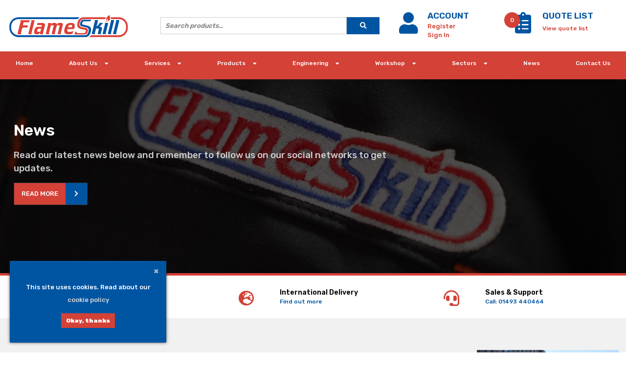

--- FILE ---
content_type: text/html; charset=UTF-8
request_url: https://flameskill.co.uk/2018/09/24/flameskill-welcomes-new-business-manager-as-company-expands/
body_size: 11866
content:
<!DOCTYPE html>
<html lang="en-GB">
<head>

    <meta charset="UTF-8">
    <title>Flameskill welcomes new business manager as company expands - Flameskill</title>
    <meta name="viewport" content="width=device-width, initial-scale=1.0, maximum-scale=1.0,user-scalable=0"/>
<!--     <script src="https://kit.fontawesome.com/38e7691746.js" rel="dns-prefetch" crossorigin="anonymous"></script> -->
	<link href="https://use.fontawesome.com/releases/v5.15.4/css/all.css" rel="stylesheet">
<!-- 	<script src="https://cdnjs.cloudflare.com/ajax/libs/font-awesome/5.15.4/js/all.js" rel="dns-prefetch" crossorigin="anonymous"></script> -->
	
    <meta name='robots' content='index, follow, max-image-preview:large, max-snippet:-1, max-video-preview:-1' />

	<!-- This site is optimized with the Yoast SEO plugin v23.7 - https://yoast.com/wordpress/plugins/seo/ -->
	<link rel="canonical" href="https://flameskill.co.uk/2018/09/24/flameskill-welcomes-new-business-manager-as-company-expands/" />
	<meta property="og:locale" content="en_GB" />
	<meta property="og:type" content="article" />
	<meta property="og:title" content="Flameskill welcomes new business manager as company expands - Flameskill" />
	<meta property="og:description" content="Burgeoning Norfolk company Flameskill has taken on a new business manager as it seeks to expand the products and services it offers to the energy sector and beyond. Chris Pimlott, 44, has more than 25 years of experience in fire protection under his belt and has joined the Great Yarmouth-based firm as it celebrates its [&hellip;]" />
	<meta property="og:url" content="https://flameskill.co.uk/2018/09/24/flameskill-welcomes-new-business-manager-as-company-expands/" />
	<meta property="og:site_name" content="Flameskill" />
	<meta property="article:published_time" content="2018-09-24T08:27:03+00:00" />
	<meta property="article:modified_time" content="2018-09-24T08:27:43+00:00" />
	<meta property="og:image" content="https://flameskill.co.uk/wp-content/uploads/2018/09/IMG_0152-Chris-scaled.jpg" />
	<meta property="og:image:width" content="2560" />
	<meta property="og:image:height" content="1707" />
	<meta property="og:image:type" content="image/jpeg" />
	<meta name="author" content="Sam Monument" />
	<meta name="twitter:card" content="summary_large_image" />
	<meta name="twitter:label1" content="Written by" />
	<meta name="twitter:data1" content="Sam Monument" />
	<meta name="twitter:label2" content="Estimated reading time" />
	<meta name="twitter:data2" content="2 minutes" />
	<script type="application/ld+json" class="yoast-schema-graph">{"@context":"https://schema.org","@graph":[{"@type":"WebPage","@id":"https://flameskill.co.uk/2018/09/24/flameskill-welcomes-new-business-manager-as-company-expands/","url":"https://flameskill.co.uk/2018/09/24/flameskill-welcomes-new-business-manager-as-company-expands/","name":"Flameskill welcomes new business manager as company expands - Flameskill","isPartOf":{"@id":"https://flameskill.co.uk/#website"},"primaryImageOfPage":{"@id":"https://flameskill.co.uk/2018/09/24/flameskill-welcomes-new-business-manager-as-company-expands/#primaryimage"},"image":{"@id":"https://flameskill.co.uk/2018/09/24/flameskill-welcomes-new-business-manager-as-company-expands/#primaryimage"},"thumbnailUrl":"https://flameskill.co.uk/wp-content/uploads/2018/09/IMG_0152-Chris-scaled.jpg","datePublished":"2018-09-24T08:27:03+00:00","dateModified":"2018-09-24T08:27:43+00:00","author":{"@id":"https://flameskill.co.uk/#/schema/person/7470c5cd50490a24738f3922cebdfd80"},"breadcrumb":{"@id":"https://flameskill.co.uk/2018/09/24/flameskill-welcomes-new-business-manager-as-company-expands/#breadcrumb"},"inLanguage":"en-GB","potentialAction":[{"@type":"ReadAction","target":["https://flameskill.co.uk/2018/09/24/flameskill-welcomes-new-business-manager-as-company-expands/"]}]},{"@type":"ImageObject","inLanguage":"en-GB","@id":"https://flameskill.co.uk/2018/09/24/flameskill-welcomes-new-business-manager-as-company-expands/#primaryimage","url":"https://flameskill.co.uk/wp-content/uploads/2018/09/IMG_0152-Chris-scaled.jpg","contentUrl":"https://flameskill.co.uk/wp-content/uploads/2018/09/IMG_0152-Chris-scaled.jpg","width":2560,"height":1707},{"@type":"BreadcrumbList","@id":"https://flameskill.co.uk/2018/09/24/flameskill-welcomes-new-business-manager-as-company-expands/#breadcrumb","itemListElement":[{"@type":"ListItem","position":1,"name":"Home","item":"https://flameskill.co.uk/"},{"@type":"ListItem","position":2,"name":"News","item":"https://flameskill.co.uk/news/"},{"@type":"ListItem","position":3,"name":"Flameskill welcomes new business manager as company expands"}]},{"@type":"WebSite","@id":"https://flameskill.co.uk/#website","url":"https://flameskill.co.uk/","name":"Flameskill","description":"","potentialAction":[{"@type":"SearchAction","target":{"@type":"EntryPoint","urlTemplate":"https://flameskill.co.uk/?s={search_term_string}"},"query-input":{"@type":"PropertyValueSpecification","valueRequired":true,"valueName":"search_term_string"}}],"inLanguage":"en-GB"},{"@type":"Person","@id":"https://flameskill.co.uk/#/schema/person/7470c5cd50490a24738f3922cebdfd80","name":"Sam Monument","image":{"@type":"ImageObject","inLanguage":"en-GB","@id":"https://flameskill.co.uk/#/schema/person/image/","url":"https://secure.gravatar.com/avatar/e1ac12e6ecf46e19413b41bba12290eb?s=96&d=mm&r=g","contentUrl":"https://secure.gravatar.com/avatar/e1ac12e6ecf46e19413b41bba12290eb?s=96&d=mm&r=g","caption":"Sam Monument"},"url":"https://flameskill.co.uk/author/sammonument/"}]}</script>
	<meta name="description" content="Burgeoning Norfolk company Flameskill has taken on a new business manager as it seeks to expand the products and services it offers to the energy sector and beyond. Chris Pimlott, 44, has more than 25 years of experience in fire protection under his belt and has joined the Great Yarmouth-based firm as it celebrates its [&hellip;]" />
	<!-- / Yoast SEO plugin. -->


<link rel='stylesheet' id='wp-block-library-css' href='https://flameskill.co.uk/wp-includes/css/dist/block-library/style.min.css' media='all' />
<link rel='stylesheet' id='wc-blocks-vendors-style-css' href='https://flameskill.co.uk/wp-content/plugins/woocommerce/packages/woocommerce-blocks/build/wc-blocks-vendors-style.css' media='all' />
<link rel='stylesheet' id='wc-blocks-style-css' href='https://flameskill.co.uk/wp-content/plugins/woocommerce/packages/woocommerce-blocks/build/wc-blocks-style.css' media='all' />
<style id='classic-theme-styles-inline-css'>
/*! This file is auto-generated */
.wp-block-button__link{color:#fff;background-color:#32373c;border-radius:9999px;box-shadow:none;text-decoration:none;padding:calc(.667em + 2px) calc(1.333em + 2px);font-size:1.125em}.wp-block-file__button{background:#32373c;color:#fff;text-decoration:none}
</style>
<style id='global-styles-inline-css'>
:root{--wp--preset--aspect-ratio--square: 1;--wp--preset--aspect-ratio--4-3: 4/3;--wp--preset--aspect-ratio--3-4: 3/4;--wp--preset--aspect-ratio--3-2: 3/2;--wp--preset--aspect-ratio--2-3: 2/3;--wp--preset--aspect-ratio--16-9: 16/9;--wp--preset--aspect-ratio--9-16: 9/16;--wp--preset--color--black: #000000;--wp--preset--color--cyan-bluish-gray: #abb8c3;--wp--preset--color--white: #ffffff;--wp--preset--color--pale-pink: #f78da7;--wp--preset--color--vivid-red: #cf2e2e;--wp--preset--color--luminous-vivid-orange: #ff6900;--wp--preset--color--luminous-vivid-amber: #fcb900;--wp--preset--color--light-green-cyan: #7bdcb5;--wp--preset--color--vivid-green-cyan: #00d084;--wp--preset--color--pale-cyan-blue: #8ed1fc;--wp--preset--color--vivid-cyan-blue: #0693e3;--wp--preset--color--vivid-purple: #9b51e0;--wp--preset--gradient--vivid-cyan-blue-to-vivid-purple: linear-gradient(135deg,rgba(6,147,227,1) 0%,rgb(155,81,224) 100%);--wp--preset--gradient--light-green-cyan-to-vivid-green-cyan: linear-gradient(135deg,rgb(122,220,180) 0%,rgb(0,208,130) 100%);--wp--preset--gradient--luminous-vivid-amber-to-luminous-vivid-orange: linear-gradient(135deg,rgba(252,185,0,1) 0%,rgba(255,105,0,1) 100%);--wp--preset--gradient--luminous-vivid-orange-to-vivid-red: linear-gradient(135deg,rgba(255,105,0,1) 0%,rgb(207,46,46) 100%);--wp--preset--gradient--very-light-gray-to-cyan-bluish-gray: linear-gradient(135deg,rgb(238,238,238) 0%,rgb(169,184,195) 100%);--wp--preset--gradient--cool-to-warm-spectrum: linear-gradient(135deg,rgb(74,234,220) 0%,rgb(151,120,209) 20%,rgb(207,42,186) 40%,rgb(238,44,130) 60%,rgb(251,105,98) 80%,rgb(254,248,76) 100%);--wp--preset--gradient--blush-light-purple: linear-gradient(135deg,rgb(255,206,236) 0%,rgb(152,150,240) 100%);--wp--preset--gradient--blush-bordeaux: linear-gradient(135deg,rgb(254,205,165) 0%,rgb(254,45,45) 50%,rgb(107,0,62) 100%);--wp--preset--gradient--luminous-dusk: linear-gradient(135deg,rgb(255,203,112) 0%,rgb(199,81,192) 50%,rgb(65,88,208) 100%);--wp--preset--gradient--pale-ocean: linear-gradient(135deg,rgb(255,245,203) 0%,rgb(182,227,212) 50%,rgb(51,167,181) 100%);--wp--preset--gradient--electric-grass: linear-gradient(135deg,rgb(202,248,128) 0%,rgb(113,206,126) 100%);--wp--preset--gradient--midnight: linear-gradient(135deg,rgb(2,3,129) 0%,rgb(40,116,252) 100%);--wp--preset--font-size--small: 13px;--wp--preset--font-size--medium: 20px;--wp--preset--font-size--large: 36px;--wp--preset--font-size--x-large: 42px;--wp--preset--spacing--20: 0.44rem;--wp--preset--spacing--30: 0.67rem;--wp--preset--spacing--40: 1rem;--wp--preset--spacing--50: 1.5rem;--wp--preset--spacing--60: 2.25rem;--wp--preset--spacing--70: 3.38rem;--wp--preset--spacing--80: 5.06rem;--wp--preset--shadow--natural: 6px 6px 9px rgba(0, 0, 0, 0.2);--wp--preset--shadow--deep: 12px 12px 50px rgba(0, 0, 0, 0.4);--wp--preset--shadow--sharp: 6px 6px 0px rgba(0, 0, 0, 0.2);--wp--preset--shadow--outlined: 6px 6px 0px -3px rgba(255, 255, 255, 1), 6px 6px rgba(0, 0, 0, 1);--wp--preset--shadow--crisp: 6px 6px 0px rgba(0, 0, 0, 1);}:where(.is-layout-flex){gap: 0.5em;}:where(.is-layout-grid){gap: 0.5em;}body .is-layout-flex{display: flex;}.is-layout-flex{flex-wrap: wrap;align-items: center;}.is-layout-flex > :is(*, div){margin: 0;}body .is-layout-grid{display: grid;}.is-layout-grid > :is(*, div){margin: 0;}:where(.wp-block-columns.is-layout-flex){gap: 2em;}:where(.wp-block-columns.is-layout-grid){gap: 2em;}:where(.wp-block-post-template.is-layout-flex){gap: 1.25em;}:where(.wp-block-post-template.is-layout-grid){gap: 1.25em;}.has-black-color{color: var(--wp--preset--color--black) !important;}.has-cyan-bluish-gray-color{color: var(--wp--preset--color--cyan-bluish-gray) !important;}.has-white-color{color: var(--wp--preset--color--white) !important;}.has-pale-pink-color{color: var(--wp--preset--color--pale-pink) !important;}.has-vivid-red-color{color: var(--wp--preset--color--vivid-red) !important;}.has-luminous-vivid-orange-color{color: var(--wp--preset--color--luminous-vivid-orange) !important;}.has-luminous-vivid-amber-color{color: var(--wp--preset--color--luminous-vivid-amber) !important;}.has-light-green-cyan-color{color: var(--wp--preset--color--light-green-cyan) !important;}.has-vivid-green-cyan-color{color: var(--wp--preset--color--vivid-green-cyan) !important;}.has-pale-cyan-blue-color{color: var(--wp--preset--color--pale-cyan-blue) !important;}.has-vivid-cyan-blue-color{color: var(--wp--preset--color--vivid-cyan-blue) !important;}.has-vivid-purple-color{color: var(--wp--preset--color--vivid-purple) !important;}.has-black-background-color{background-color: var(--wp--preset--color--black) !important;}.has-cyan-bluish-gray-background-color{background-color: var(--wp--preset--color--cyan-bluish-gray) !important;}.has-white-background-color{background-color: var(--wp--preset--color--white) !important;}.has-pale-pink-background-color{background-color: var(--wp--preset--color--pale-pink) !important;}.has-vivid-red-background-color{background-color: var(--wp--preset--color--vivid-red) !important;}.has-luminous-vivid-orange-background-color{background-color: var(--wp--preset--color--luminous-vivid-orange) !important;}.has-luminous-vivid-amber-background-color{background-color: var(--wp--preset--color--luminous-vivid-amber) !important;}.has-light-green-cyan-background-color{background-color: var(--wp--preset--color--light-green-cyan) !important;}.has-vivid-green-cyan-background-color{background-color: var(--wp--preset--color--vivid-green-cyan) !important;}.has-pale-cyan-blue-background-color{background-color: var(--wp--preset--color--pale-cyan-blue) !important;}.has-vivid-cyan-blue-background-color{background-color: var(--wp--preset--color--vivid-cyan-blue) !important;}.has-vivid-purple-background-color{background-color: var(--wp--preset--color--vivid-purple) !important;}.has-black-border-color{border-color: var(--wp--preset--color--black) !important;}.has-cyan-bluish-gray-border-color{border-color: var(--wp--preset--color--cyan-bluish-gray) !important;}.has-white-border-color{border-color: var(--wp--preset--color--white) !important;}.has-pale-pink-border-color{border-color: var(--wp--preset--color--pale-pink) !important;}.has-vivid-red-border-color{border-color: var(--wp--preset--color--vivid-red) !important;}.has-luminous-vivid-orange-border-color{border-color: var(--wp--preset--color--luminous-vivid-orange) !important;}.has-luminous-vivid-amber-border-color{border-color: var(--wp--preset--color--luminous-vivid-amber) !important;}.has-light-green-cyan-border-color{border-color: var(--wp--preset--color--light-green-cyan) !important;}.has-vivid-green-cyan-border-color{border-color: var(--wp--preset--color--vivid-green-cyan) !important;}.has-pale-cyan-blue-border-color{border-color: var(--wp--preset--color--pale-cyan-blue) !important;}.has-vivid-cyan-blue-border-color{border-color: var(--wp--preset--color--vivid-cyan-blue) !important;}.has-vivid-purple-border-color{border-color: var(--wp--preset--color--vivid-purple) !important;}.has-vivid-cyan-blue-to-vivid-purple-gradient-background{background: var(--wp--preset--gradient--vivid-cyan-blue-to-vivid-purple) !important;}.has-light-green-cyan-to-vivid-green-cyan-gradient-background{background: var(--wp--preset--gradient--light-green-cyan-to-vivid-green-cyan) !important;}.has-luminous-vivid-amber-to-luminous-vivid-orange-gradient-background{background: var(--wp--preset--gradient--luminous-vivid-amber-to-luminous-vivid-orange) !important;}.has-luminous-vivid-orange-to-vivid-red-gradient-background{background: var(--wp--preset--gradient--luminous-vivid-orange-to-vivid-red) !important;}.has-very-light-gray-to-cyan-bluish-gray-gradient-background{background: var(--wp--preset--gradient--very-light-gray-to-cyan-bluish-gray) !important;}.has-cool-to-warm-spectrum-gradient-background{background: var(--wp--preset--gradient--cool-to-warm-spectrum) !important;}.has-blush-light-purple-gradient-background{background: var(--wp--preset--gradient--blush-light-purple) !important;}.has-blush-bordeaux-gradient-background{background: var(--wp--preset--gradient--blush-bordeaux) !important;}.has-luminous-dusk-gradient-background{background: var(--wp--preset--gradient--luminous-dusk) !important;}.has-pale-ocean-gradient-background{background: var(--wp--preset--gradient--pale-ocean) !important;}.has-electric-grass-gradient-background{background: var(--wp--preset--gradient--electric-grass) !important;}.has-midnight-gradient-background{background: var(--wp--preset--gradient--midnight) !important;}.has-small-font-size{font-size: var(--wp--preset--font-size--small) !important;}.has-medium-font-size{font-size: var(--wp--preset--font-size--medium) !important;}.has-large-font-size{font-size: var(--wp--preset--font-size--large) !important;}.has-x-large-font-size{font-size: var(--wp--preset--font-size--x-large) !important;}
:where(.wp-block-post-template.is-layout-flex){gap: 1.25em;}:where(.wp-block-post-template.is-layout-grid){gap: 1.25em;}
:where(.wp-block-columns.is-layout-flex){gap: 2em;}:where(.wp-block-columns.is-layout-grid){gap: 2em;}
:root :where(.wp-block-pullquote){font-size: 1.5em;line-height: 1.6;}
</style>
<link rel='stylesheet' id='contact-form-7-css' href='https://flameskill.co.uk/wp-content/plugins/contact-form-7/includes/css/styles.css' media='all' />
<link rel='stylesheet' id='cwd-cookie-consent-css-css' href='https://flameskill.co.uk/wp-content/plugins/cookie-consent-plugin/public/css/cookie-consent.min.css' media='all' />
<style id='cwd-cookie-consent-css-inline-css'>
.cc-inner{
									background:#0055a3;
									box-sizing: border-box;
									width:100% !important;
									}
								.cc.bar,
								.cc.left-box .cc-inner,
								.cc.right-box .cc-inner{
									box-shadow: 0 0 6px 0 rgba(20,20,20,0.7);
									-webkit-box-shadow: 0 0 6px 0 rgba(20,20,20,0.7);
									-moz-box-shadow: 0 0 6px 0 rgba(20,20,20,0.7);
								}
								.cc.left-box .cc-close,
								.cc.right-box .cc-close{
									color:#bababa;
									}
								.cc-inner span{
									color:#ffffff;
									}
								.cc-left-side a{
									color:#d8d8d8;
									text-decoration: none;
									}
								.cc-left-side a:hover{
									color:#d34137;
									}
								.cc-right-side button{
									background:#d34137;
									color:#ffffff;
									text-decoration: none;
									}
								.cc-right-side button:hover{
									background:#ffffff;
									color:#000000;
									text-decoration: none;
									}
</style>
<link rel='stylesheet' id='cwd-nl-front-end-css-css' href='https://flameskill.co.uk/wp-content/plugins/cwd-newsletter/css/cwd-nl-front-end.css' media='all' />
<link rel='stylesheet' id='dedo-css-css' href='https://flameskill.co.uk/wp-content/plugins/delightful-downloads/assets/css/delightful-downloads.min.css' media='all' />
<style id='woocommerce-inline-inline-css'>
.woocommerce form .form-row .required { visibility: visible; }
</style>
<link rel='stylesheet' id='cwd-woocommerce-css' href='https://flameskill.co.uk/wp-content/themes/flameskill/css/woocommerce.min.css' media='all' />
<link rel='stylesheet' id='cwd_ajax_cart_fix-css' href='https://flameskill.co.uk/wp-content/plugins/cwd-woocommerce/css/ajax-cart-fix.min.css' media='all' />
<link rel='stylesheet' id='cwd_accordion_tabs-css' href='https://flameskill.co.uk/wp-content/plugins/cwd-woocommerce/css/accordion-tabs.min.css' media='all' />
<link rel='stylesheet' id='cwd_vat_switcher-css' href='https://flameskill.co.uk/wp-content/plugins/cwd-woocommerce/css/vat-switcher.min.css' media='all' />
<link rel='stylesheet' id='cwd-styles-css' href='https://flameskill.co.uk/wp-content/themes/flameskill/style.min.css' media='all' />
<link rel='stylesheet' id='owl-carousel-css' href='https://flameskill.co.uk/wp-content/themes/flameskill/js/assets/owl.carousel.min.css' media='all' />
<link rel='stylesheet' id='owl-carousel-theme-css' href='https://flameskill.co.uk/wp-content/themes/flameskill/js/assets/owl.theme.default.min.css' media='all' />
<script src="https://flameskill.co.uk/wp-includes/js/jquery/jquery.min.js" id="jquery-core-js"></script>
	<noscript><style>.woocommerce-product-gallery{ opacity: 1 !important; }</style></noscript>
	<link rel="icon" href="https://flameskill.co.uk/wp-content/uploads/2021/10/cropped-flameskill-logo-32x32.jpg" sizes="32x32" />
<link rel="icon" href="https://flameskill.co.uk/wp-content/uploads/2021/10/cropped-flameskill-logo-192x192.jpg" sizes="192x192" />
<link rel="apple-touch-icon" href="https://flameskill.co.uk/wp-content/uploads/2021/10/cropped-flameskill-logo-180x180.jpg" />
<meta name="msapplication-TileImage" content="https://flameskill.co.uk/wp-content/uploads/2021/10/cropped-flameskill-logo-270x270.jpg" />
<link rel="shortcut icon" href="https://flameskill.co.uk/favicon.ico" />
		<style id="wp-custom-css">
			body.home .service_image_wrap img {
    aspect-ratio: 4/2;
    object-fit: cover;
}
body.home .news_image_wrap{
	height:320px !important;
}		</style>
		
</head>
<body class="post-template-default single single-post postid-9480 single-format-standard theme-flameskill chrome osx woocommerce-js">
<div id="site-container">
  <div class="site-header">
<div class="wrap">
  <nav>

    <ul id="mobile-nav-menu">
      <li id="menu-item-11856" class="menu-item menu-item-type-post_type menu-item-object-page menu-item-home menu-item-11856"><a href="https://flameskill.co.uk/" class="fade">Home</a></li>
<li id="menu-item-6880" class="menu-item menu-item-type-post_type menu-item-object-page menu-item-has-children menu-item-6880"><a href="https://flameskill.co.uk/about-us/" class="fade">About Us</a>
<ul class="sub-menu">
	<li id="menu-item-6882" class="menu-item menu-item-type-post_type menu-item-object-page menu-item-6882"><a href="https://flameskill.co.uk/about-us/history/" class="fade">History</a></li>
	<li id="menu-item-6883" class="menu-item menu-item-type-post_type menu-item-object-page menu-item-6883"><a href="https://flameskill.co.uk/about-us/accreditation/" class="fade">Accreditations</a></li>
	<li id="menu-item-7553" class="menu-item menu-item-type-post_type menu-item-object-page menu-item-7553"><a href="https://flameskill.co.uk/about-us/brochurescatalogues/" class="fade">Brochures/Catalogues</a></li>
	<li id="menu-item-7132" class="menu-item menu-item-type-post_type menu-item-object-page menu-item-7132"><a href="https://flameskill.co.uk/about-us/linkspartners/" class="fade">Links/Partners</a></li>
	<li id="menu-item-11997" class="menu-item menu-item-type-post_type menu-item-object-page menu-item-11997"><a href="https://flameskill.co.uk/about-us/careers-job-availability/" class="fade">Careers/Job Availability</a></li>
	<li id="menu-item-11998" class="menu-item menu-item-type-post_type menu-item-object-page menu-item-11998"><a href="https://flameskill.co.uk/about-us/contact-us/" class="fade">Contact Us</a></li>
</ul>
</li>
<li id="menu-item-6856" class="menu-item menu-item-type-post_type menu-item-object-page menu-item-has-children menu-item-6856"><a href="https://flameskill.co.uk/services/" class="fade">Services</a>
<ul class="sub-menu">
	<li id="menu-item-14951" class="menu-item menu-item-type-post_type menu-item-object-page menu-item-14951"><a href="https://flameskill.co.uk/services/fogtec-high-pressure-watermist/" class="fade">FOGTEC High Pressure Water Mist</a></li>
	<li id="menu-item-6857" class="menu-item menu-item-type-post_type menu-item-object-page menu-item-6857"><a href="https://flameskill.co.uk/services/fire-extinguishers/" class="fade">Fire Extinguishers</a></li>
	<li id="menu-item-6858" class="menu-item menu-item-type-post_type menu-item-object-page menu-item-6858"><a href="https://flameskill.co.uk/services/fire-alarm-systems/" class="fade">Fire Alarm Systems</a></li>
	<li id="menu-item-7566" class="menu-item menu-item-type-post_type menu-item-object-page menu-item-7566"><a href="https://flameskill.co.uk/services/emergency-lighting/" class="fade">Emergency Lighting</a></li>
	<li id="menu-item-6859" class="menu-item menu-item-type-post_type menu-item-object-page menu-item-6859"><a href="https://flameskill.co.uk/services/fire-suppression-systems/" class="fade">Fire Suppression Systems</a></li>
	<li id="menu-item-6860" class="menu-item menu-item-type-post_type menu-item-object-page menu-item-6860"><a href="https://flameskill.co.uk/services/fire-training/" class="fade">Fire Training</a></li>
	<li id="menu-item-6861" class="menu-item menu-item-type-post_type menu-item-object-page menu-item-6861"><a href="https://flameskill.co.uk/services/fire-risk-assessment/" class="fade">Fire Risk Assessment</a></li>
	<li id="menu-item-7346" class="menu-item menu-item-type-post_type menu-item-object-page menu-item-7346"><a href="https://flameskill.co.uk/services/lifesaving-equipment/" class="fade">Lifesaving Equipment</a></li>
	<li id="menu-item-7113" class="menu-item menu-item-type-post_type menu-item-object-page menu-item-7113"><a href="https://flameskill.co.uk/services/oil-gasmarine-services/" class="fade">Oil &#038; Gas/Marine Services</a></li>
	<li id="menu-item-7112" class="menu-item menu-item-type-post_type menu-item-object-page menu-item-7112"><a href="https://flameskill.co.uk/services/workshop-facilities/" class="fade">Workshop Facilities</a></li>
</ul>
</li>
<li id="menu-item-5530" class="menu-item menu-item-type-post_type menu-item-object-page menu-item-has-children menu-item-5530"><a href="https://flameskill.co.uk/products/" class="fade">Products</a>
<ul class="sub-menu">
	<li id="menu-item-7102" class="menu-item menu-item-type-taxonomy menu-item-object-product_cat menu-item-7102"><a href="https://flameskill.co.uk/product-category/fire-extinguishers/" class="fade">Fire Extinguishers</a></li>
	<li id="menu-item-7103" class="menu-item menu-item-type-taxonomy menu-item-object-product_cat menu-item-7103"><a href="https://flameskill.co.uk/product-category/fire-fighting/" class="fade">Fire Fighting Equipment</a></li>
	<li id="menu-item-9512" class="menu-item menu-item-type-taxonomy menu-item-object-product_cat menu-item-9512"><a href="https://flameskill.co.uk/product-category/helideck-fire-equipment/" class="fade">Helideck Fire Equipment</a></li>
	<li id="menu-item-7104" class="menu-item menu-item-type-taxonomy menu-item-object-product_cat menu-item-7104"><a href="https://flameskill.co.uk/product-category/firefighting-clothing/" class="fade">Fire Fighting Clothing</a></li>
	<li id="menu-item-7100" class="menu-item menu-item-type-taxonomy menu-item-object-product_cat menu-item-7100"><a href="https://flameskill.co.uk/product-category/ba-equipment/" class="fade">Breathing Apparatus</a></li>
	<li id="menu-item-9513" class="menu-item menu-item-type-taxonomy menu-item-object-product_cat menu-item-9513"><a href="https://flameskill.co.uk/product-category/gas-detection/" class="fade">Gas Detection</a></li>
	<li id="menu-item-7101" class="menu-item menu-item-type-taxonomy menu-item-object-product_cat menu-item-7101"><a href="https://flameskill.co.uk/product-category/fire-detection/" class="fade">Fire Detection</a></li>
	<li id="menu-item-7105" class="menu-item menu-item-type-taxonomy menu-item-object-product_cat menu-item-7105"><a href="https://flameskill.co.uk/product-category/lifesaving-equipment/" class="fade">Lifesaving Equipment</a></li>
	<li id="menu-item-9514" class="menu-item menu-item-type-taxonomy menu-item-object-product_cat menu-item-9514"><a href="https://flameskill.co.uk/product-category/rescue-equipment/" class="fade">Rescue Equipment</a></li>
	<li id="menu-item-13898" class="menu-item menu-item-type-taxonomy menu-item-object-product_cat menu-item-13898"><a href="https://flameskill.co.uk/product-category/torches-and-portable-lighting/" class="fade">Torches and Portable Lighting</a></li>
</ul>
</li>
<li id="menu-item-6863" class="menu-item menu-item-type-post_type menu-item-object-page menu-item-has-children menu-item-6863"><a href="https://flameskill.co.uk/engineering/" class="fade">Engineering</a>
<ul class="sub-menu">
	<li id="menu-item-6864" class="menu-item menu-item-type-post_type menu-item-object-page menu-item-6864"><a href="https://flameskill.co.uk/engineering/foam-systems/" class="fade">Helideck Foam Systems</a></li>
	<li id="menu-item-6865" class="menu-item menu-item-type-post_type menu-item-object-page menu-item-6865"><a href="https://flameskill.co.uk/engineering/fire-pumps/" class="fade">Fire Pumps</a></li>
	<li id="menu-item-6866" class="menu-item menu-item-type-post_type menu-item-object-page menu-item-6866"><a href="https://flameskill.co.uk/engineering/foam-trailers/" class="fade">Foam Trailers</a></li>
	<li id="menu-item-6867" class="menu-item menu-item-type-post_type menu-item-object-page menu-item-6867"><a href="https://flameskill.co.uk/engineering/fire-monitors/" class="fade">Fire Monitors</a></li>
	<li id="menu-item-7129" class="menu-item menu-item-type-post_type menu-item-object-page menu-item-7129"><a href="https://flameskill.co.uk/engineering/helideck-fire-requirements/" class="fade">Helideck Fire Requirements</a></li>
	<li id="menu-item-7610" class="menu-item menu-item-type-post_type menu-item-object-page menu-item-7610"><a href="https://flameskill.co.uk/engineering/circle-h-netlight/" class="fade">Frictape Circle &#038; H Netlight</a></li>
</ul>
</li>
<li id="menu-item-6868" class="menu-item menu-item-type-post_type menu-item-object-page menu-item-has-children menu-item-6868"><a href="https://flameskill.co.uk/workshop/" class="fade">Workshop</a>
<ul class="sub-menu">
	<li id="menu-item-7142" class="menu-item menu-item-type-post_type menu-item-object-page menu-item-7142"><a href="https://flameskill.co.uk/workshop/cylinder-testing/" class="fade">Cylinder Testing</a></li>
	<li id="menu-item-6871" class="menu-item menu-item-type-post_type menu-item-object-page menu-item-6871"><a href="https://flameskill.co.uk/workshop/foam-testing/" class="fade">Foam Testing</a></li>
	<li id="menu-item-6862" class="menu-item menu-item-type-post_type menu-item-object-page menu-item-6862"><a href="https://flameskill.co.uk/workshop/breathing-apparatus/" class="fade">Breathing Apparatus &#038; Powered Air Respirators</a></li>
	<li id="menu-item-7127" class="menu-item menu-item-type-post_type menu-item-object-page menu-item-7127"><a href="https://flameskill.co.uk/workshop/extinguisher-refurbishment/" class="fade">Extinguisher Refurbishment</a></li>
	<li id="menu-item-7126" class="menu-item menu-item-type-post_type menu-item-object-page menu-item-7126"><a href="https://flameskill.co.uk/workshop/gas-detector-calibration/" class="fade">Gas Detector Calibration</a></li>
	<li id="menu-item-7125" class="menu-item menu-item-type-post_type menu-item-object-page menu-item-7125"><a href="https://flameskill.co.uk/workshop/fire-hose-test-repair/" class="fade">Fire Hose Test &#038; Repair</a></li>
</ul>
</li>
<li id="menu-item-6872" class="menu-item menu-item-type-post_type menu-item-object-page menu-item-has-children menu-item-6872"><a href="https://flameskill.co.uk/sectors/" class="fade">Sectors</a>
<ul class="sub-menu">
	<li id="menu-item-6873" class="menu-item menu-item-type-post_type menu-item-object-page menu-item-6873"><a href="https://flameskill.co.uk/sectors/commercial/" class="fade">Commercial</a></li>
	<li id="menu-item-6874" class="menu-item menu-item-type-post_type menu-item-object-page menu-item-6874"><a href="https://flameskill.co.uk/sectors/offshore-oil-gas-fire-services/" class="fade">Offshore Oil &#038; Gas</a></li>
	<li id="menu-item-6875" class="menu-item menu-item-type-post_type menu-item-object-page menu-item-6875"><a href="https://flameskill.co.uk/sectors/marine/" class="fade">Marine/Shipping</a></li>
	<li id="menu-item-6876" class="menu-item menu-item-type-post_type menu-item-object-page menu-item-6876"><a href="https://flameskill.co.uk/sectors/petrochemical-fire-services/" class="fade">Petrochemical</a></li>
	<li id="menu-item-6877" class="menu-item menu-item-type-post_type menu-item-object-page menu-item-6877"><a href="https://flameskill.co.uk/sectors/power-stations/" class="fade">Power Stations</a></li>
	<li id="menu-item-6878" class="menu-item menu-item-type-post_type menu-item-object-page menu-item-6878"><a href="https://flameskill.co.uk/sectors/offshore-wind-industry-fire-services/" class="fade">Renewables</a></li>
	<li id="menu-item-6879" class="menu-item menu-item-type-post_type menu-item-object-page menu-item-6879"><a href="https://flameskill.co.uk/sectors/utilities/" class="fade">Utilities</a></li>
</ul>
</li>
<li id="menu-item-5557" class="menu-item menu-item-type-post_type menu-item-object-page current_page_parent menu-item-5557"><a href="https://flameskill.co.uk/news/" class="fade">News</a></li>
<li id="menu-item-6881" class="menu-item menu-item-type-post_type menu-item-object-page menu-item-6881"><a href="https://flameskill.co.uk/about-us/contact-us/" class="fade">Contact Us</a></li>
    </ul>
  </nav>
</div>
</div>
  <!-- ======================================= Header ======================================= -->

  <header id="header">


    <!-- ======================================= Header middle ======================================= -->

    <div id="header-middle">
      <div class="row">
        <div class="wrapper">
          <div class="row">

          <div class="cl-1-4">


            <div id="header-logo">
                                                  <a aria-label="Flameskill Logo" href="https://flameskill.co.uk/">
                	   <img width="270" height="58" src="https://flameskill.co.uk/wp-content/uploads/2021/07/logo.svg" alt="Flameskill Logo" />
                  </a>
                            </div>

            <div id="mobile-menu">
              <a class="fade" href="https://flameskill.co.uk/quote-list/">
                <i class="fas fa-clipboard-list"></i><span class="counter">0</span>              </a>

              
              <a class="fade"  href="https://flameskill.co.uk/my-account/" title="My Account">
                <i class="fas fa-user"></i>
              </a>

            </div>

          </div>
          <div class="cl-3-4">

            <div class="cl-1-2">
                            <div id="header-search">

              <form role="search" method="get" class="woocommerce-product-search" action="https://flameskill.co.uk/">
              <label class="screen-reader-text" for="woocommerce-product-search-field-0"></label>
              <input type="search" id="woocommerce-product-search-field-0" class="search-field" placeholder="Search products…" value="" name="s">
              <button type="submit" value="Search"  aria-label="search"><i class="fas fa-search"></i></button>
              <input type="hidden" name="post_type" value="product">
              </form>
              </div>

            
            </div>

            <div class="cl-1-2">

              <div class="cl-1-2">
                <div id="header-account">
                  <div class="cl-1-3">
                    <div id="header-account-icon">
                    <a class="fade"  href="https://flameskill.co.uk/my-account/" title="My Account">
                      <i class="fas fa-user"></i>
                    </a>
                    </div>
                  </div>
                  <div class="cl-2-3">
                    <div class="header-account-links">
                    <p><strong>Account</strong></p>
                                        <a class="fade"  href="https://flameskill.co.uk/my-account/" title="Register">
                      Register                    </a>
                    <a class="fade"  href="https://flameskill.co.uk/my-account/" title="Sign In">
                      Sign In                    </a>
                                        </div>
                  </div>
                </div>
              </div>

              <div class="cl-1-2">

                <div id="header-basket">

                <div class="cl-1-3">
                  <div id="header-basket-icon">
                    <a class="fade" href="https://flameskill.co.uk/quote-list/">
                    <i class="fas fa-clipboard-list"></i>
                    <span class="counter">0</span>                    </a>
                  </div>
                </div>
                <div class="cl-2-3">
                  <div id="header-basket-content">
                    <p><strong>Quote List</strong></p>
                    <a class="cart-customlocation" aria-label="View quote list" href="https://flameskill.co.uk/quote-list/" title="View quote list">
                      <span class="view-list">
                      View quote list
                      </span>
                     </a>

                  </div>

              </div>

              </div>
            </div>


          </div>
          </div>
          </div>

        </div>
      </div>
    </div>

    <!-- ======================================= End of header bottom ======================================= -->

    <!-- ======================================= Header Bottom ======================================= -->

          <div id="header-bottom">
            <div class="row">
              <div class="wrapper-wide">
                <div class="row">
                  <div class="cl-12-12">


                  <nav>
                    <ul id="header-menu">
                      <li class="menu-item menu-item-type-post_type menu-item-object-page menu-item-home menu-item-11856"><a href="https://flameskill.co.uk/" class="fade">Home</a></li>
<li class="menu-item menu-item-type-post_type menu-item-object-page menu-item-has-children menu-item-6880"><a href="https://flameskill.co.uk/about-us/" class="fade">About Us</a>
<ul class="sub-menu">
	<li class="menu-item menu-item-type-post_type menu-item-object-page menu-item-6882"><a href="https://flameskill.co.uk/about-us/history/" class="fade">History</a></li>
	<li class="menu-item menu-item-type-post_type menu-item-object-page menu-item-6883"><a href="https://flameskill.co.uk/about-us/accreditation/" class="fade">Accreditations</a></li>
	<li class="menu-item menu-item-type-post_type menu-item-object-page menu-item-7553"><a href="https://flameskill.co.uk/about-us/brochurescatalogues/" class="fade">Brochures/Catalogues</a></li>
	<li class="menu-item menu-item-type-post_type menu-item-object-page menu-item-7132"><a href="https://flameskill.co.uk/about-us/linkspartners/" class="fade">Links/Partners</a></li>
	<li class="menu-item menu-item-type-post_type menu-item-object-page menu-item-11997"><a href="https://flameskill.co.uk/about-us/careers-job-availability/" class="fade">Careers/Job Availability</a></li>
	<li class="menu-item menu-item-type-post_type menu-item-object-page menu-item-11998"><a href="https://flameskill.co.uk/about-us/contact-us/" class="fade">Contact Us</a></li>
</ul>
</li>
<li class="menu-item menu-item-type-post_type menu-item-object-page menu-item-has-children menu-item-6856"><a href="https://flameskill.co.uk/services/" class="fade">Services</a>
<ul class="sub-menu">
	<li class="menu-item menu-item-type-post_type menu-item-object-page menu-item-14951"><a href="https://flameskill.co.uk/services/fogtec-high-pressure-watermist/" class="fade">FOGTEC High Pressure Water Mist</a></li>
	<li class="menu-item menu-item-type-post_type menu-item-object-page menu-item-6857"><a href="https://flameskill.co.uk/services/fire-extinguishers/" class="fade">Fire Extinguishers</a></li>
	<li class="menu-item menu-item-type-post_type menu-item-object-page menu-item-6858"><a href="https://flameskill.co.uk/services/fire-alarm-systems/" class="fade">Fire Alarm Systems</a></li>
	<li class="menu-item menu-item-type-post_type menu-item-object-page menu-item-7566"><a href="https://flameskill.co.uk/services/emergency-lighting/" class="fade">Emergency Lighting</a></li>
	<li class="menu-item menu-item-type-post_type menu-item-object-page menu-item-6859"><a href="https://flameskill.co.uk/services/fire-suppression-systems/" class="fade">Fire Suppression Systems</a></li>
	<li class="menu-item menu-item-type-post_type menu-item-object-page menu-item-6860"><a href="https://flameskill.co.uk/services/fire-training/" class="fade">Fire Training</a></li>
	<li class="menu-item menu-item-type-post_type menu-item-object-page menu-item-6861"><a href="https://flameskill.co.uk/services/fire-risk-assessment/" class="fade">Fire Risk Assessment</a></li>
	<li class="menu-item menu-item-type-post_type menu-item-object-page menu-item-7346"><a href="https://flameskill.co.uk/services/lifesaving-equipment/" class="fade">Lifesaving Equipment</a></li>
	<li class="menu-item menu-item-type-post_type menu-item-object-page menu-item-7113"><a href="https://flameskill.co.uk/services/oil-gasmarine-services/" class="fade">Oil &#038; Gas/Marine Services</a></li>
	<li class="menu-item menu-item-type-post_type menu-item-object-page menu-item-7112"><a href="https://flameskill.co.uk/services/workshop-facilities/" class="fade">Workshop Facilities</a></li>
</ul>
</li>
<li class="menu-item menu-item-type-post_type menu-item-object-page menu-item-has-children menu-item-5530"><a href="https://flameskill.co.uk/products/" class="fade">Products</a>
<ul class="sub-menu">
	<li class="menu-item menu-item-type-taxonomy menu-item-object-product_cat menu-item-7102"><a href="https://flameskill.co.uk/product-category/fire-extinguishers/" class="fade">Fire Extinguishers</a></li>
	<li class="menu-item menu-item-type-taxonomy menu-item-object-product_cat menu-item-7103"><a href="https://flameskill.co.uk/product-category/fire-fighting/" class="fade">Fire Fighting Equipment</a></li>
	<li class="menu-item menu-item-type-taxonomy menu-item-object-product_cat menu-item-9512"><a href="https://flameskill.co.uk/product-category/helideck-fire-equipment/" class="fade">Helideck Fire Equipment</a></li>
	<li class="menu-item menu-item-type-taxonomy menu-item-object-product_cat menu-item-7104"><a href="https://flameskill.co.uk/product-category/firefighting-clothing/" class="fade">Fire Fighting Clothing</a></li>
	<li class="menu-item menu-item-type-taxonomy menu-item-object-product_cat menu-item-7100"><a href="https://flameskill.co.uk/product-category/ba-equipment/" class="fade">Breathing Apparatus</a></li>
	<li class="menu-item menu-item-type-taxonomy menu-item-object-product_cat menu-item-9513"><a href="https://flameskill.co.uk/product-category/gas-detection/" class="fade">Gas Detection</a></li>
	<li class="menu-item menu-item-type-taxonomy menu-item-object-product_cat menu-item-7101"><a href="https://flameskill.co.uk/product-category/fire-detection/" class="fade">Fire Detection</a></li>
	<li class="menu-item menu-item-type-taxonomy menu-item-object-product_cat menu-item-7105"><a href="https://flameskill.co.uk/product-category/lifesaving-equipment/" class="fade">Lifesaving Equipment</a></li>
	<li class="menu-item menu-item-type-taxonomy menu-item-object-product_cat menu-item-9514"><a href="https://flameskill.co.uk/product-category/rescue-equipment/" class="fade">Rescue Equipment</a></li>
	<li class="menu-item menu-item-type-taxonomy menu-item-object-product_cat menu-item-13898"><a href="https://flameskill.co.uk/product-category/torches-and-portable-lighting/" class="fade">Torches and Portable Lighting</a></li>
</ul>
</li>
<li class="menu-item menu-item-type-post_type menu-item-object-page menu-item-has-children menu-item-6863"><a href="https://flameskill.co.uk/engineering/" class="fade">Engineering</a>
<ul class="sub-menu">
	<li class="menu-item menu-item-type-post_type menu-item-object-page menu-item-6864"><a href="https://flameskill.co.uk/engineering/foam-systems/" class="fade">Helideck Foam Systems</a></li>
	<li class="menu-item menu-item-type-post_type menu-item-object-page menu-item-6865"><a href="https://flameskill.co.uk/engineering/fire-pumps/" class="fade">Fire Pumps</a></li>
	<li class="menu-item menu-item-type-post_type menu-item-object-page menu-item-6866"><a href="https://flameskill.co.uk/engineering/foam-trailers/" class="fade">Foam Trailers</a></li>
	<li class="menu-item menu-item-type-post_type menu-item-object-page menu-item-6867"><a href="https://flameskill.co.uk/engineering/fire-monitors/" class="fade">Fire Monitors</a></li>
	<li class="menu-item menu-item-type-post_type menu-item-object-page menu-item-7129"><a href="https://flameskill.co.uk/engineering/helideck-fire-requirements/" class="fade">Helideck Fire Requirements</a></li>
	<li class="menu-item menu-item-type-post_type menu-item-object-page menu-item-7610"><a href="https://flameskill.co.uk/engineering/circle-h-netlight/" class="fade">Frictape Circle &#038; H Netlight</a></li>
</ul>
</li>
<li class="menu-item menu-item-type-post_type menu-item-object-page menu-item-has-children menu-item-6868"><a href="https://flameskill.co.uk/workshop/" class="fade">Workshop</a>
<ul class="sub-menu">
	<li class="menu-item menu-item-type-post_type menu-item-object-page menu-item-7142"><a href="https://flameskill.co.uk/workshop/cylinder-testing/" class="fade">Cylinder Testing</a></li>
	<li class="menu-item menu-item-type-post_type menu-item-object-page menu-item-6871"><a href="https://flameskill.co.uk/workshop/foam-testing/" class="fade">Foam Testing</a></li>
	<li class="menu-item menu-item-type-post_type menu-item-object-page menu-item-6862"><a href="https://flameskill.co.uk/workshop/breathing-apparatus/" class="fade">Breathing Apparatus &#038; Powered Air Respirators</a></li>
	<li class="menu-item menu-item-type-post_type menu-item-object-page menu-item-7127"><a href="https://flameskill.co.uk/workshop/extinguisher-refurbishment/" class="fade">Extinguisher Refurbishment</a></li>
	<li class="menu-item menu-item-type-post_type menu-item-object-page menu-item-7126"><a href="https://flameskill.co.uk/workshop/gas-detector-calibration/" class="fade">Gas Detector Calibration</a></li>
	<li class="menu-item menu-item-type-post_type menu-item-object-page menu-item-7125"><a href="https://flameskill.co.uk/workshop/fire-hose-test-repair/" class="fade">Fire Hose Test &#038; Repair</a></li>
</ul>
</li>
<li class="menu-item menu-item-type-post_type menu-item-object-page menu-item-has-children menu-item-6872"><a href="https://flameskill.co.uk/sectors/" class="fade">Sectors</a>
<ul class="sub-menu">
	<li class="menu-item menu-item-type-post_type menu-item-object-page menu-item-6873"><a href="https://flameskill.co.uk/sectors/commercial/" class="fade">Commercial</a></li>
	<li class="menu-item menu-item-type-post_type menu-item-object-page menu-item-6874"><a href="https://flameskill.co.uk/sectors/offshore-oil-gas-fire-services/" class="fade">Offshore Oil &#038; Gas</a></li>
	<li class="menu-item menu-item-type-post_type menu-item-object-page menu-item-6875"><a href="https://flameskill.co.uk/sectors/marine/" class="fade">Marine/Shipping</a></li>
	<li class="menu-item menu-item-type-post_type menu-item-object-page menu-item-6876"><a href="https://flameskill.co.uk/sectors/petrochemical-fire-services/" class="fade">Petrochemical</a></li>
	<li class="menu-item menu-item-type-post_type menu-item-object-page menu-item-6877"><a href="https://flameskill.co.uk/sectors/power-stations/" class="fade">Power Stations</a></li>
	<li class="menu-item menu-item-type-post_type menu-item-object-page menu-item-6878"><a href="https://flameskill.co.uk/sectors/offshore-wind-industry-fire-services/" class="fade">Renewables</a></li>
	<li class="menu-item menu-item-type-post_type menu-item-object-page menu-item-6879"><a href="https://flameskill.co.uk/sectors/utilities/" class="fade">Utilities</a></li>
</ul>
</li>
<li class="menu-item menu-item-type-post_type menu-item-object-page current_page_parent menu-item-5557"><a href="https://flameskill.co.uk/news/" class="fade">News</a></li>
<li class="menu-item menu-item-type-post_type menu-item-object-page menu-item-6881"><a href="https://flameskill.co.uk/about-us/contact-us/" class="fade">Contact Us</a></li>
                    </ul>
                  </nav>
                </div>
                <div class="cl-1-4">
                  <div id="mobile-nav">

                    <a id="mob-menu" href="">
                    <i class="fas fa-bars"></i>
                    <i class="fas fa-times hidden"></i>
                  </a>
                    <a href="javascript:void(0)" id="search_link"><i class="fas fa-search"></i></a>
                    <a href="javascript:void(0)" id="search_close"><i class="fas fa-times"></i></a>
                  </div>

                </div>
                </div>
              </div>
            </div>
          </div>

    <!-- ======================================= End of header bottom ======================================= -->

  </header>



  <!-- ======================================= End of header ======================================= -->

<section id="main">

<!--	====================================== Slideshow ===========================================================	-->

			<!--	====================================== Slideshow ===========================================================	-->

		<div class="wrapperfull">
			<div id="slideshow" class="owl-carousel owl-theme">
														<div class="item">
													<img width="495" height="1380"  src="https://flameskill.co.uk/wp-content/uploads/2021/10/flameskill-064-1380-495-1.jpg" alt="Flameskill 064 1380 495" />
												<div class="slideshowBlock">
							<div class="wrapper-wide">
								<div class="cl-2-3 padding">
							<h2>News</h2>
							<p>Read our latest news below and remember to follow us on our social networks to get updates.</p>
																						<span class="cta_wrapper">
									<a class="cta fade" href="#">
									<span class="cta_inner">Read More</span>
								</a>
							</span>
													</div>
						<div class="cl-1-3 padding npt">
              &nbsp;
              </div>
							</div>
						</div>
					</div>
							</div>
		</div>
	
<!--	====================================== End of Slideshow ===========================================================	-->

<!--	====================================== End of Slideshow ===========================================================	-->
<!--	====================================== Point of Sale  ===========================================================	-->

			<div id="pos">
  <div class="wrapper">
    <div class="row">
      <div id="pos_caro" class="owl-carousel owl-theme">
      <div class="cl-1-4 item">
        <div class="pos_wrapper">
          <div class="pos-icon cl-1-3">
            <i class="fas fa-shipping-fast"></i>
          </div>
          <div class="pos-content cl-2-3">
            <p><strong>Same Day Dispatch on</strong><br>Orders placed before 2 PM</p>
          </div>
        </div>
      </div>
      <div class="cl-1-4 item">
        <div class="pos_wrapper">
          <div class="pos-icon cl-1-3">
            <i class="fas fa-globe-europe"></i>
          </div>
          <div class="pos-content cl-2-3">
            <p><strong>International Delivery</strong><br><a class="pos-link" href="https://flameskill.co.uk/about-us/contact-us/">Find out more</a></p>
          </div>
        </div>
      </div>
      <div class="cl-1-4 item">
        <div class="pos_wrapper">
          <div class="pos-icon cl-1-3">
            <i class="fas fa-headset"></i>
          </div>
          <div class="pos-content cl-2-3">
            <p><strong>Sales & Support</strong><br>
              <a class="pos-link" href="tel:01493440464">Call: 01493 440464</a>
            </p>
          </div>
        </div>
      </div>
      <div class="cl-1-4 item">
        <div class="pos_wrapper">
          <div class="pos-icon cl-1-3">
            <i class="fas fa-credit-card"></i>
          </div>
          <div class="pos-content cl-2-3">
            <p>
              <strong>Secure Payments</strong><br>
              Major Credit Cards Accepted
            </p>
          </div>
        </div>
      </div>
      </div>
    </div>

  </div>
</div>

<!--	====================================== End of Point of Sale  ===========================================================	-->
<!--	====================================== Intro  ===========================================================	-->

			<div id="home_intro">
				<div class="wrapper-wide">
					<div class="content content--single post-9480">
										<article class="news-page post-item--single post-item--9480">
						<div class="row">
							<div class="cl-3-4 padding">
								<h1 class="page-title">Flameskill welcomes new business manager as company expands</h1>
								<p>September 24, 2018</p>
								<p>Burgeoning Norfolk company Flameskill has taken on a new business manager as it seeks to expand the products and services it offers to the energy sector and beyond.</p>
<p>Chris Pimlott, 44, has more than 25 years of experience in fire protection under his belt and has joined the Great Yarmouth-based firm as it celebrates its 30th anniversary and a record year.</p>
<p>Flameskill has diversified since the downturn in the oil and gas sector several years ago, supplying and maintaining safety equipment and landing lucrative contracts for illuminated helidecks on offshore platforms.</p>
<p>“Flameskill has had a record year to the end of August and all the signs are good for this year too, so I’m joining at an exciting time,” said Chris.</p>
<p>“This is a new role for the company and I will be looking at the whole sales function and bringing in new clients and new areas of business.<br />
“Flameskill has always been involved in the energy sector, so we are looking to expand in that, but also into general industry as well.</p>
<p>Sam Monument, Flameskill managing director, said: “We have known Chris for a long time and he is an excellent addition to the team. Flameskill is channel partner, distributor and service provider for Drager, 3M Scott Safety, and MSA equipment, and with Chris’s experience this is an area we are looking to develop.”</p>
<p>When Chis left Benjamin Britten High School in Lowestoft, Suffolk, he had ambitions to be a firefighter. So, when he signed up for a YTS (Youth Training Scheme) at 17 he was given two weeks’ work experience with Wood Group Fire Protection.</p>
<p>That led to his first job as a workshop technician and later as a service engineer after the company was taken over by Tyco. In 2001 he transferred to Scott Safety, a Tyco company, where he was a business development account manager until May this year.</p>
<p>“When I moved to Scott I missed the local connection with the energy sector which I had worked in for 19 years,” said Chris.</p>
<p>“In a way, this has brought me back home to my old stomping ground.”</p>
							</div>
							<div class="cl-1-4 padding">
								<div class="image_link">
								<img width="600" height="400" src="https://flameskill.co.uk/wp-content/uploads/2018/09/IMG_0152-Chris-600x400.jpg" class="attachment-page-fi size-page-fi wp-post-image" alt="" decoding="async" srcset="https://flameskill.co.uk/wp-content/uploads/2018/09/IMG_0152-Chris-600x400.jpg 600w, https://flameskill.co.uk/wp-content/uploads/2018/09/IMG_0152-Chris-300x200.jpg 300w, https://flameskill.co.uk/wp-content/uploads/2018/09/IMG_0152-Chris-1024x683.jpg 1024w, https://flameskill.co.uk/wp-content/uploads/2018/09/IMG_0152-Chris-768x512.jpg 768w, https://flameskill.co.uk/wp-content/uploads/2018/09/IMG_0152-Chris-1536x1024.jpg 1536w, https://flameskill.co.uk/wp-content/uploads/2018/09/IMG_0152-Chris-2048x1365.jpg 2048w, https://flameskill.co.uk/wp-content/uploads/2018/09/IMG_0152-Chris-1380x920.jpg 1380w, https://flameskill.co.uk/wp-content/uploads/2018/09/IMG_0152-Chris-480x320.jpg 480w, https://flameskill.co.uk/wp-content/uploads/2018/09/IMG_0152-Chris-190x127.jpg 190w, https://flameskill.co.uk/wp-content/uploads/2018/09/IMG_0152-Chris-1000x667.jpg 1000w" sizes="(max-width: 600px) 100vw, 600px" />								</div>
							</div>
						</article>
												<nav id="page-nav" class="padding">
							<ul>
								<li class="prev-link"><a href="https://flameskill.co.uk/2018/08/13/safety-offshore-workers-provides-vital-new-line-flameskill/" rel="prev">Prev</a></li>
								<li class="next-link"><a href="https://flameskill.co.uk/2019/03/08/new-premises-for-flameskill-ltd/" rel="next">Next</a></li>
							</ul>
						</nav>
					</div>
				</div>
				</div>
			</div>

<!--	====================================== End of Intro  ===========================================================	-->

</section>


<div id="accreditations">
	<div class="wrapper">
				<h2>Accreditations</h2>
		<div class="owl-carousel owl-theme">
						<div class="item">
		<a href="http://www.bafe.org.uk" target="_blank" rel="nofollow noopener"><img width="2560" height="2423" src="https://flameskill.co.uk/wp-content/uploads/2022/09/BAFE-300310-logo-large-scaled.jpeg" alt="Bafe 300310 Logo Large" /></a>
	</div>
		


						<div class="item">
		<a href="http://www.bafe.org.uk" target="_blank" rel="nofollow noopener"><img width="2560" height="2423" src="https://flameskill.co.uk/wp-content/uploads/2022/09/BAFE-300310-logo-large-scaled.jpeg" alt="Bafe 300310 Logo Large" /></a>
	</div>
		


						<div class="item">
		<a href="http://www.bafe.org.uk" target="_blank" rel="nofollow noopener"><img width="2560" height="2423" src="https://flameskill.co.uk/wp-content/uploads/2022/09/BAFE-300310-logo-large-scaled.jpeg" alt="Bafe 300310 Logo Large" /></a>
	</div>
		


						<div class="item">
		<a href="http://www.eurcert.com" target="_blank" rel="nofollow noopener"><img width="1089" height="726" src="https://flameskill.co.uk/wp-content/uploads/2022/09/ec_ukas_14001_hr_c.jpg" alt="Ec Ukas 14001 Hr C" /></a>
	</div>
		


						<div class="item">
		<a href="http://www.eurcert.com" target="_blank" rel="nofollow noopener"><img width="1089" height="726" src="https://flameskill.co.uk/wp-content/uploads/2022/09/ec_ukas_9001_hr_c.jpg" alt="Ec Ukas 9001 Hr C" /></a>
	</div>
		


						<div class="item">
		<a href="http://www.eurcert.com" target="_blank" rel="nofollow noopener"><img width="1089" height="726" src="https://flameskill.co.uk/wp-content/uploads/2022/09/ec_ukas_45001_hr_c.jpg" alt="Ec Ukas 45001 Hr C" /></a>
	</div>
		


						<div class="item">
		<a href="http://www.ifeda.org" target="_blank" rel="nofollow noopener"><img width="70" height="90" src="https://flameskill.co.uk/wp-content/uploads/2016/09/IFEDA-logo1.png" alt="IFEDA, Independent Fire Engineering and Distributors Association – Full Member" /></a>
	</div>
		


						<div class="item">
		<a href="https://www.ukas.com/services/accreditation-services/inspection-body-accreditation/" target="_blank" rel="nofollow noopener"><img width="921" height="1181" src="https://flameskill.co.uk/wp-content/uploads/2022/03/UKAS-Accreditation-Symbol-white-on-purple-Inspection.jpg" alt="Ukas Accreditation Symbol White On Purple Inspection" /></a>
	</div>
		


						<div class="item">
		<a href="https://www.transportation.gov/" target="_blank" rel="nofollow noopener"><img width="96" height="90" src="https://flameskill.co.uk/wp-content/uploads/2016/09/DOT-Logo.png" alt="D.O.T. Cylinder Requalification Facility" /></a>
	</div>
		


						<div class="item">
		<a href="http://www.dnvgl.com" target="_blank" rel="nofollow noopener"><img width="63" height="90" src="https://flameskill.co.uk/wp-content/uploads/2016/09/DNV-logo.png" alt="DNV, Surveys and Maintenance of Fire Extinguishing Equipment, Systems and Self Contained Breathing Apparatus on Ships, High Speed and Light Craft and Mobile Offshore Units" /></a>
	</div>
		


						<div class="item">
		<a href="http://www.lr.org" target="_blank" rel="nofollow noopener"><img width="172" height="90" src="https://flameskill.co.uk/wp-content/uploads/2016/09/Lloyds-Register-Logo-New.png" alt="Lloyds Register, Surveys and maintenance of fire extinguishing equipment and system" /></a>
	</div>
		


						<div class="item">
		<a href="http://www.safecontractor.com" target="_blank" rel="nofollow noopener"><img width="92" height="90" src="https://flameskill.co.uk/wp-content/uploads/2016/09/SafeContractor-Roundel-R.png" alt="Safe Contractor" /></a>
	</div>
		


						<div class="item">
		<a href="http://www.fpal.com" target="_blank" rel="nofollow noopener"><img width="112" height="90" src="https://flameskill.co.uk/wp-content/uploads/2016/09/FPAL-Registered-Logo-2.png" alt="Achilles FPAL for suppliers to the Oil & Gas Industry – Certificate of Registration" /></a>
	</div>
		


						<div class="item">
		<a href="http://www.achilles.co.uk/communities/104-uvdb" target="_blank" rel="nofollow noopener"><img width="103" height="90" src="https://flameskill.co.uk/wp-content/uploads/2016/09/UVDB-Registered-1.png" alt="Achilles UVDB – Certificate of Registration" /></a>
	</div>
		


						<div class="item">
		<a href="http://www.achilles.co.uk/communities/104-uvdb" target="_blank" rel="nofollow noopener"><img width="107" height="90" src="https://flameskill.co.uk/wp-content/uploads/2016/09/UVDB-Verify-1.png" alt="Achilles UVDB – Certificate of Assessment" /></a>
	</div>
		


						<div class="item">
		<a href="http://www.dft.gov.uk/vca/dangerousgoods/tanks-pressure-receptacles.asp" target="_blank" rel="nofollow noopener"><img width="134" height="90" src="https://flameskill.co.uk/wp-content/uploads/2016/09/VCA-1.png" alt="VCA, Appointment for the Inspection of Transportable Pressure Equipment" /></a>
	</div>
		


						<div class="item">
		<a href="https://ww2.eagle.org" target="_blank" rel="nofollow noopener"><img width="220" height="220" src="https://flameskill.co.uk/wp-content/uploads/2023/10/ABS-NEW-LOGO-2023.jpg" alt="Abs New Logo 2023" /></a>
	</div>
		


						<div class="item">
		<a href="https://www.constructionline.co.uk" target="_blank" rel="nofollow noopener"><img width="150" height="90" src="https://flameskill.co.uk/wp-content/uploads/2018/04/constructionline.png" alt="Constructionline Gold Member" /></a>
	</div>
		


						<div class="item">
		<a href="https://www.fia.uk.com/" target="_blank" rel="nofollow noopener"><img width="420" height="300" src="https://flameskill.co.uk/wp-content/uploads/2019/05/FIA-1.jpg" alt="Fire Industry Association" /></a>
	</div>
		


						<div class="item">
		<a href="https://sequal.co.uk/" target="_blank" rel="nofollow noopener"><img width="945" height="945" src="https://flameskill.co.uk/wp-content/uploads/2023/03/SEQUAL1.jpg" alt="Sequal1" /></a>
	</div>
		


			</div>
	</div>
</div>

<section id="home_latest_news">
	<div class="wrapper">
		<h2>Latest News</h2>

			<div id="home_news_wrapper">

		

															<div class="cl-1-3 padding">
										<div class="news_item">

													<a class="news_image_wrap" href="https://flameskill.co.uk/2023/03/29/flameskill-achieves-sequal-certification/"><img width="480" height="320" src="https://flameskill.co.uk/wp-content/uploads/2023/03/SEQUAL1-480x320.jpg" class="attachment-landscape size-landscape wp-post-image" alt="Sequal1" decoding="async" loading="lazy" />														<span class="news_date">
														<span class="date_date">29</span>
														<span class="date_month">Mar</span>
														</span>
														<h3>Flameskill achieves SEQual Certification</h3>
													</a>


												</div>
													</div>

																	<div class="cl-1-3 padding">
										<div class="news_item">

													<a class="news_image_wrap" href="https://flameskill.co.uk/2023/01/26/distributor-for-fogtec-high-pressure-water-mist-systems/"><img width="480" height="320" src="https://flameskill.co.uk/wp-content/uploads/2023/01/Fogtec-logo-1-480x320.jpg" class="attachment-landscape size-landscape wp-post-image" alt="Fogtec Logo" decoding="async" loading="lazy" />														<span class="news_date">
														<span class="date_date">26</span>
														<span class="date_month">Jan</span>
														</span>
														<h3>Distributor for FOGTEC High Pressure Water Mist Systems</h3>
													</a>


												</div>
													</div>

																	<div class="cl-1-3 padding">
										<div class="news_item">

													<a class="news_image_wrap" href="https://flameskill.co.uk/2020/01/30/bespoke-helideck-fire-system/"><img width="480" height="320" src="https://flameskill.co.uk/wp-content/uploads/2020/01/foam-system_-480x320.jpg" class="attachment-landscape size-landscape wp-post-image" alt="" decoding="async" loading="lazy" />														<span class="news_date">
														<span class="date_date">30</span>
														<span class="date_month">Jan</span>
														</span>
														<h3>Bespoke Helideck Fire System</h3>
													</a>


												</div>
													</div>

								

						</div>
	</div>
</section>


<div id="newsletter_container" style="background-image:url('https://flameskill.co.uk/wp-content/uploads/2016/08/breathing-apparatus.jpg');">
<div id='newsletter_sign_up_form'><div class='wrapper'><form id='cwd_nl_form' method='post'><h3>Newsletter</h3><label for='cwd_nl_fullname'>Full Name: <strong>*</strong></label><input placeholder='Full Name' type='text' name='cwd_nl_fullname' required id='cwd_nl_fullname' value='' /><label for='cwd_nl_email'>Email: <strong>*</strong></label><input placeholder='Email' type='text' name='cwd_nl_email' required id='cwd_nl_email' value='' /><input type='hidden' name='posted' id='posted' value='' /><input type='hidden' name='post_type' id='post_type' value='my_custom_post_type' /><input type="hidden" id="cwd_nl_nonce_field" name="cwd_nl_nonce_field" value="fc5fc51217" /><input type="hidden" name="_wp_http_referer" value="/2018/09/24/flameskill-welcomes-new-business-manager-as-company-expands/" /><button type='submit'>SIGN UP</button></form></div></div>
	</div>

	<!-- ======================================= Footer ======================================= -->

	<footer id="footer">

		<!-- ======================================= Footer top ======================================= -->

		<div id="footer-top">
			<div class="row">
				<div class="wrapper">
					<div class="cl-1">
						<!-- Newsletter -->
					</div>
				</div>
			</div>
		</div>

		<!-- ======================================= End of footer top ======================================= -->
		<!-- ======================================= Footer Middle  ======================================= -->

		<div id="footer-middle">

			<div class="wrapper">
				<div class="row">

					<div class="cl-1-2 padding npl npr npt">
													<h3>About</h3>
						
													<p>Flameskill are specialists in the supply, service, maintenance and recertification of firefighting and safety equipment.</p>
<p>The Company started trading in 1988 and between them, the directors and staff have extensive experience in the fire protection industry.</p>
<p>This experience is supported by the full technical and commercial expertise of Angus Fire Ltd for whom we act as exclusive distributors for East Anglia.</p>
						
						<div id="networks" class="cl-12-12">



							<a href='https://www.facebook.com/pages/Flameskill-Limited/294278670637615' rel='me noopener' target='_blank' title='Facebook'><i class='fab fa-facebook-square fa-lg'></i></a><a href='https://twitter.com/Flameskill' rel='me noopener' target='_blank' title='Twitter'><i class='fab fa-twitter'></i></a><a href='https://www.linkedin.com/company/flameskill-ltd' rel='me noopener`' target='_blank' title='LinkedIn'><i class='fab fa-linkedin fa-lg'></i></a>

						</div>
					</div>
					<div class="cl-1-4 padding npl npr npt">
													<h3>Contact</h3>
																			<p class="h1 color-red margin-bottom-20">Flameskill Ltd<br />
Flameskill House,<br />
Morton Peto Road,<br />
Gapton Hall Industrial Estate,<br />
Great Yarmouth, NR31 0LT</p>
						

							<p>
															<span>
									<a class="fade" href="tel:01493440464" title="Call Us">
										<i class="fas fa-phone-alt"></i> 01493 440464									</a>
								</span>
							<br>
															<span>
									<a class="fade" href="mailto:admin@flameskill.co.uk" title="Email Us">
										<i class="fas fa-envelope"></i>  admin@flameskill.co.uk									</a>
								</span>
														</p>
						</div>

					<div class="cl-1-4 padding npl npr npt">
																			<img width="263" height="56" src="https://flameskill.co.uk/wp-content/uploads/2021/07/logo.svg" alt="Flameskill Logo" />
																			<p>Registered in England and Wales, Company number: 03226935<br />
Registered Office Address:<br />
Flameskill House, Morton Peto Road, Great Yarmouth, NR31 0LT<br />
Trading Name &#8211; &#8216;Flameskill&#8217; VAT Number: 521 234 982</p>
											</div>
							<div>
						</div>
				</div>
			</div>
</div>
		<!-- ======================================= End of footer middle  ======================================= -->
		<!-- ======================================= Footer bottom  ======================================= -->

		<div id="footer-bottom">
			<div class="row">
				<div class="container">
					<div class="cl-1">
						<nav>
							<ul id="footer-menu">
								<li id="menu-item-11903" class="menu-item menu-item-type-post_type menu-item-object-page menu-item-11903"><a href="https://flameskill.co.uk/cookie-policy/" class="fade">Cookie Policy</a></li>
<li id="menu-item-11904" class="menu-item menu-item-type-post_type menu-item-object-page menu-item-11904"><a href="https://flameskill.co.uk/privacy-policy/" class="fade">Privacy Policy</a></li>
<li id="menu-item-11905" class="menu-item menu-item-type-post_type menu-item-object-page menu-item-11905"><a href="https://flameskill.co.uk/staff-sign-in/" class="fade">Staff Sign In</a></li>
<li id="menu-item-12460" class="menu-item menu-item-type-custom menu-item-object-custom menu-item-12460"><a target="_blank" rel="noopener" href="https://www.chillwebdesigns.co.uk" class="fade">Website Designer in Great Yarmouth</a></li>
							</ul>
						</nav>
					</div>
				</div>
			</div>
		</div>

		<!-- ======================================= End of footer bottom  ======================================= -->

	</footer>

	<!-- ======================================= End of Footer ======================================= -->

	<div class='cc left-box'><div class='cc-wrap'><div class='cc-inner'><button onclick='cc_dismiss();' class='cc-close'>&#10006;</button><span class='cc-left-side'>This site uses cookies. Read about our <a class='ctcc-more-info-link' tabindex='0' href='https://flameskill.co.uk/cookie-policy/'>cookie policy</a></span><span class='cc-right-side'> <button class='square' tabindex='0' onclick='cc_dismiss();'>Okay, thanks</button></span></div></div></div><script src="https://flameskill.co.uk/wp-includes/js/dist/hooks.min.js" id="wp-hooks-js"></script>
<script src="https://flameskill.co.uk/wp-includes/js/dist/i18n.min.js" id="wp-i18n-js"></script>
<script id="wp-i18n-js-after">
wp.i18n.setLocaleData( { 'text direction\u0004ltr': [ 'ltr' ] } );
</script>
<script src="https://flameskill.co.uk/wp-content/plugins/contact-form-7/includes/swv/js/index.js" id="swv-js"></script>
<script id="contact-form-7-js-extra">
var wpcf7 = {"api":{"root":"https:\/\/flameskill.co.uk\/wp-json\/","namespace":"contact-form-7\/v1"}};
</script>
<script id="contact-form-7-js-translations">
( function( domain, translations ) {
	var localeData = translations.locale_data[ domain ] || translations.locale_data.messages;
	localeData[""].domain = domain;
	wp.i18n.setLocaleData( localeData, domain );
} )( "contact-form-7", {"translation-revision-date":"2024-05-21 11:58:24+0000","generator":"GlotPress\/4.0.1","domain":"messages","locale_data":{"messages":{"":{"domain":"messages","plural-forms":"nplurals=2; plural=n != 1;","lang":"en_GB"},"Error:":["Error:"]}},"comment":{"reference":"includes\/js\/index.js"}} );
</script>
<script src="https://flameskill.co.uk/wp-content/plugins/contact-form-7/includes/js/index.js" id="contact-form-7-js"></script>
<script src="https://flameskill.co.uk/wp-content/plugins/cookie-consent-plugin/public/js/cookie-consent.min.js" id="cwd-cookie-consent-js-js"></script>
<script src="https://flameskill.co.uk/wp-content/plugins/cwd-newsletter/js/cwd-nl-front-end.js" id="cwd-nl-front-end-js-js"></script>
<script src="https://flameskill.co.uk/wp-content/plugins/woocommerce/assets/js/jquery-blockui/jquery.blockUI.min.js" id="jquery-blockui-js"></script>
<script src="https://flameskill.co.uk/wp-content/plugins/woocommerce/assets/js/js-cookie/js.cookie.min.js" id="js-cookie-js"></script>
<script id="woocommerce-js-extra">
var woocommerce_params = {"ajax_url":"\/wp-admin\/admin-ajax.php","wc_ajax_url":"\/?wc-ajax=%%endpoint%%"};
</script>
<script src="https://flameskill.co.uk/wp-content/plugins/woocommerce/assets/js/frontend/woocommerce.min.js" id="woocommerce-js"></script>
<script id="wc-cart-fragments-js-extra">
var wc_cart_fragments_params = {"ajax_url":"\/wp-admin\/admin-ajax.php","wc_ajax_url":"\/?wc-ajax=%%endpoint%%","cart_hash_key":"wc_cart_hash_e3110ee67330da1979809e13f59b84e5","fragment_name":"wc_fragments_e3110ee67330da1979809e13f59b84e5","request_timeout":"5000"};
</script>
<script src="https://flameskill.co.uk/wp-content/plugins/woocommerce/assets/js/frontend/cart-fragments.min.js" id="wc-cart-fragments-js"></script>
<script src="https://flameskill.co.uk/wp-content/plugins/cwd-woocommerce/js/ajax-cart-fix.min.js" id="cwd_ajax_cart_fix-js"></script>
<script src="https://flameskill.co.uk/wp-content/plugins/cwd-woocommerce/js/accordion-tabs.min.js" id="cwd_accordion_tabs-js"></script>
<script src="https://www.google.com/recaptcha/api.js?render=6Lc5RAkfAAAAAEes5SHNxhw80tGPmJnctIHoDMBB" id="google-recaptcha-js"></script>
<script src="https://flameskill.co.uk/wp-includes/js/dist/vendor/wp-polyfill.min.js" id="wp-polyfill-js"></script>
<script id="wpcf7-recaptcha-js-extra">
var wpcf7_recaptcha = {"sitekey":"6Lc5RAkfAAAAAEes5SHNxhw80tGPmJnctIHoDMBB","actions":{"homepage":"homepage","contactform":"contactform"}};
</script>
<script src="https://flameskill.co.uk/wp-content/plugins/contact-form-7/modules/recaptcha/index.js" id="wpcf7-recaptcha-js"></script>
<script src="https://flameskill.co.uk/wp-content/themes/flameskill/js/owl.carousel.min.js" id="owl-carousel-js"></script>
<script src="https://flameskill.co.uk/wp-content/themes/flameskill/js/master.min.js" id="master-js"></script>
</div>
</body>
</html>


--- FILE ---
content_type: text/html; charset=utf-8
request_url: https://www.google.com/recaptcha/api2/anchor?ar=1&k=6Lc5RAkfAAAAAEes5SHNxhw80tGPmJnctIHoDMBB&co=aHR0cHM6Ly9mbGFtZXNraWxsLmNvLnVrOjQ0Mw..&hl=en&v=PoyoqOPhxBO7pBk68S4YbpHZ&size=invisible&anchor-ms=20000&execute-ms=30000&cb=cw6n4wxl7qsl
body_size: 48788
content:
<!DOCTYPE HTML><html dir="ltr" lang="en"><head><meta http-equiv="Content-Type" content="text/html; charset=UTF-8">
<meta http-equiv="X-UA-Compatible" content="IE=edge">
<title>reCAPTCHA</title>
<style type="text/css">
/* cyrillic-ext */
@font-face {
  font-family: 'Roboto';
  font-style: normal;
  font-weight: 400;
  font-stretch: 100%;
  src: url(//fonts.gstatic.com/s/roboto/v48/KFO7CnqEu92Fr1ME7kSn66aGLdTylUAMa3GUBHMdazTgWw.woff2) format('woff2');
  unicode-range: U+0460-052F, U+1C80-1C8A, U+20B4, U+2DE0-2DFF, U+A640-A69F, U+FE2E-FE2F;
}
/* cyrillic */
@font-face {
  font-family: 'Roboto';
  font-style: normal;
  font-weight: 400;
  font-stretch: 100%;
  src: url(//fonts.gstatic.com/s/roboto/v48/KFO7CnqEu92Fr1ME7kSn66aGLdTylUAMa3iUBHMdazTgWw.woff2) format('woff2');
  unicode-range: U+0301, U+0400-045F, U+0490-0491, U+04B0-04B1, U+2116;
}
/* greek-ext */
@font-face {
  font-family: 'Roboto';
  font-style: normal;
  font-weight: 400;
  font-stretch: 100%;
  src: url(//fonts.gstatic.com/s/roboto/v48/KFO7CnqEu92Fr1ME7kSn66aGLdTylUAMa3CUBHMdazTgWw.woff2) format('woff2');
  unicode-range: U+1F00-1FFF;
}
/* greek */
@font-face {
  font-family: 'Roboto';
  font-style: normal;
  font-weight: 400;
  font-stretch: 100%;
  src: url(//fonts.gstatic.com/s/roboto/v48/KFO7CnqEu92Fr1ME7kSn66aGLdTylUAMa3-UBHMdazTgWw.woff2) format('woff2');
  unicode-range: U+0370-0377, U+037A-037F, U+0384-038A, U+038C, U+038E-03A1, U+03A3-03FF;
}
/* math */
@font-face {
  font-family: 'Roboto';
  font-style: normal;
  font-weight: 400;
  font-stretch: 100%;
  src: url(//fonts.gstatic.com/s/roboto/v48/KFO7CnqEu92Fr1ME7kSn66aGLdTylUAMawCUBHMdazTgWw.woff2) format('woff2');
  unicode-range: U+0302-0303, U+0305, U+0307-0308, U+0310, U+0312, U+0315, U+031A, U+0326-0327, U+032C, U+032F-0330, U+0332-0333, U+0338, U+033A, U+0346, U+034D, U+0391-03A1, U+03A3-03A9, U+03B1-03C9, U+03D1, U+03D5-03D6, U+03F0-03F1, U+03F4-03F5, U+2016-2017, U+2034-2038, U+203C, U+2040, U+2043, U+2047, U+2050, U+2057, U+205F, U+2070-2071, U+2074-208E, U+2090-209C, U+20D0-20DC, U+20E1, U+20E5-20EF, U+2100-2112, U+2114-2115, U+2117-2121, U+2123-214F, U+2190, U+2192, U+2194-21AE, U+21B0-21E5, U+21F1-21F2, U+21F4-2211, U+2213-2214, U+2216-22FF, U+2308-230B, U+2310, U+2319, U+231C-2321, U+2336-237A, U+237C, U+2395, U+239B-23B7, U+23D0, U+23DC-23E1, U+2474-2475, U+25AF, U+25B3, U+25B7, U+25BD, U+25C1, U+25CA, U+25CC, U+25FB, U+266D-266F, U+27C0-27FF, U+2900-2AFF, U+2B0E-2B11, U+2B30-2B4C, U+2BFE, U+3030, U+FF5B, U+FF5D, U+1D400-1D7FF, U+1EE00-1EEFF;
}
/* symbols */
@font-face {
  font-family: 'Roboto';
  font-style: normal;
  font-weight: 400;
  font-stretch: 100%;
  src: url(//fonts.gstatic.com/s/roboto/v48/KFO7CnqEu92Fr1ME7kSn66aGLdTylUAMaxKUBHMdazTgWw.woff2) format('woff2');
  unicode-range: U+0001-000C, U+000E-001F, U+007F-009F, U+20DD-20E0, U+20E2-20E4, U+2150-218F, U+2190, U+2192, U+2194-2199, U+21AF, U+21E6-21F0, U+21F3, U+2218-2219, U+2299, U+22C4-22C6, U+2300-243F, U+2440-244A, U+2460-24FF, U+25A0-27BF, U+2800-28FF, U+2921-2922, U+2981, U+29BF, U+29EB, U+2B00-2BFF, U+4DC0-4DFF, U+FFF9-FFFB, U+10140-1018E, U+10190-1019C, U+101A0, U+101D0-101FD, U+102E0-102FB, U+10E60-10E7E, U+1D2C0-1D2D3, U+1D2E0-1D37F, U+1F000-1F0FF, U+1F100-1F1AD, U+1F1E6-1F1FF, U+1F30D-1F30F, U+1F315, U+1F31C, U+1F31E, U+1F320-1F32C, U+1F336, U+1F378, U+1F37D, U+1F382, U+1F393-1F39F, U+1F3A7-1F3A8, U+1F3AC-1F3AF, U+1F3C2, U+1F3C4-1F3C6, U+1F3CA-1F3CE, U+1F3D4-1F3E0, U+1F3ED, U+1F3F1-1F3F3, U+1F3F5-1F3F7, U+1F408, U+1F415, U+1F41F, U+1F426, U+1F43F, U+1F441-1F442, U+1F444, U+1F446-1F449, U+1F44C-1F44E, U+1F453, U+1F46A, U+1F47D, U+1F4A3, U+1F4B0, U+1F4B3, U+1F4B9, U+1F4BB, U+1F4BF, U+1F4C8-1F4CB, U+1F4D6, U+1F4DA, U+1F4DF, U+1F4E3-1F4E6, U+1F4EA-1F4ED, U+1F4F7, U+1F4F9-1F4FB, U+1F4FD-1F4FE, U+1F503, U+1F507-1F50B, U+1F50D, U+1F512-1F513, U+1F53E-1F54A, U+1F54F-1F5FA, U+1F610, U+1F650-1F67F, U+1F687, U+1F68D, U+1F691, U+1F694, U+1F698, U+1F6AD, U+1F6B2, U+1F6B9-1F6BA, U+1F6BC, U+1F6C6-1F6CF, U+1F6D3-1F6D7, U+1F6E0-1F6EA, U+1F6F0-1F6F3, U+1F6F7-1F6FC, U+1F700-1F7FF, U+1F800-1F80B, U+1F810-1F847, U+1F850-1F859, U+1F860-1F887, U+1F890-1F8AD, U+1F8B0-1F8BB, U+1F8C0-1F8C1, U+1F900-1F90B, U+1F93B, U+1F946, U+1F984, U+1F996, U+1F9E9, U+1FA00-1FA6F, U+1FA70-1FA7C, U+1FA80-1FA89, U+1FA8F-1FAC6, U+1FACE-1FADC, U+1FADF-1FAE9, U+1FAF0-1FAF8, U+1FB00-1FBFF;
}
/* vietnamese */
@font-face {
  font-family: 'Roboto';
  font-style: normal;
  font-weight: 400;
  font-stretch: 100%;
  src: url(//fonts.gstatic.com/s/roboto/v48/KFO7CnqEu92Fr1ME7kSn66aGLdTylUAMa3OUBHMdazTgWw.woff2) format('woff2');
  unicode-range: U+0102-0103, U+0110-0111, U+0128-0129, U+0168-0169, U+01A0-01A1, U+01AF-01B0, U+0300-0301, U+0303-0304, U+0308-0309, U+0323, U+0329, U+1EA0-1EF9, U+20AB;
}
/* latin-ext */
@font-face {
  font-family: 'Roboto';
  font-style: normal;
  font-weight: 400;
  font-stretch: 100%;
  src: url(//fonts.gstatic.com/s/roboto/v48/KFO7CnqEu92Fr1ME7kSn66aGLdTylUAMa3KUBHMdazTgWw.woff2) format('woff2');
  unicode-range: U+0100-02BA, U+02BD-02C5, U+02C7-02CC, U+02CE-02D7, U+02DD-02FF, U+0304, U+0308, U+0329, U+1D00-1DBF, U+1E00-1E9F, U+1EF2-1EFF, U+2020, U+20A0-20AB, U+20AD-20C0, U+2113, U+2C60-2C7F, U+A720-A7FF;
}
/* latin */
@font-face {
  font-family: 'Roboto';
  font-style: normal;
  font-weight: 400;
  font-stretch: 100%;
  src: url(//fonts.gstatic.com/s/roboto/v48/KFO7CnqEu92Fr1ME7kSn66aGLdTylUAMa3yUBHMdazQ.woff2) format('woff2');
  unicode-range: U+0000-00FF, U+0131, U+0152-0153, U+02BB-02BC, U+02C6, U+02DA, U+02DC, U+0304, U+0308, U+0329, U+2000-206F, U+20AC, U+2122, U+2191, U+2193, U+2212, U+2215, U+FEFF, U+FFFD;
}
/* cyrillic-ext */
@font-face {
  font-family: 'Roboto';
  font-style: normal;
  font-weight: 500;
  font-stretch: 100%;
  src: url(//fonts.gstatic.com/s/roboto/v48/KFO7CnqEu92Fr1ME7kSn66aGLdTylUAMa3GUBHMdazTgWw.woff2) format('woff2');
  unicode-range: U+0460-052F, U+1C80-1C8A, U+20B4, U+2DE0-2DFF, U+A640-A69F, U+FE2E-FE2F;
}
/* cyrillic */
@font-face {
  font-family: 'Roboto';
  font-style: normal;
  font-weight: 500;
  font-stretch: 100%;
  src: url(//fonts.gstatic.com/s/roboto/v48/KFO7CnqEu92Fr1ME7kSn66aGLdTylUAMa3iUBHMdazTgWw.woff2) format('woff2');
  unicode-range: U+0301, U+0400-045F, U+0490-0491, U+04B0-04B1, U+2116;
}
/* greek-ext */
@font-face {
  font-family: 'Roboto';
  font-style: normal;
  font-weight: 500;
  font-stretch: 100%;
  src: url(//fonts.gstatic.com/s/roboto/v48/KFO7CnqEu92Fr1ME7kSn66aGLdTylUAMa3CUBHMdazTgWw.woff2) format('woff2');
  unicode-range: U+1F00-1FFF;
}
/* greek */
@font-face {
  font-family: 'Roboto';
  font-style: normal;
  font-weight: 500;
  font-stretch: 100%;
  src: url(//fonts.gstatic.com/s/roboto/v48/KFO7CnqEu92Fr1ME7kSn66aGLdTylUAMa3-UBHMdazTgWw.woff2) format('woff2');
  unicode-range: U+0370-0377, U+037A-037F, U+0384-038A, U+038C, U+038E-03A1, U+03A3-03FF;
}
/* math */
@font-face {
  font-family: 'Roboto';
  font-style: normal;
  font-weight: 500;
  font-stretch: 100%;
  src: url(//fonts.gstatic.com/s/roboto/v48/KFO7CnqEu92Fr1ME7kSn66aGLdTylUAMawCUBHMdazTgWw.woff2) format('woff2');
  unicode-range: U+0302-0303, U+0305, U+0307-0308, U+0310, U+0312, U+0315, U+031A, U+0326-0327, U+032C, U+032F-0330, U+0332-0333, U+0338, U+033A, U+0346, U+034D, U+0391-03A1, U+03A3-03A9, U+03B1-03C9, U+03D1, U+03D5-03D6, U+03F0-03F1, U+03F4-03F5, U+2016-2017, U+2034-2038, U+203C, U+2040, U+2043, U+2047, U+2050, U+2057, U+205F, U+2070-2071, U+2074-208E, U+2090-209C, U+20D0-20DC, U+20E1, U+20E5-20EF, U+2100-2112, U+2114-2115, U+2117-2121, U+2123-214F, U+2190, U+2192, U+2194-21AE, U+21B0-21E5, U+21F1-21F2, U+21F4-2211, U+2213-2214, U+2216-22FF, U+2308-230B, U+2310, U+2319, U+231C-2321, U+2336-237A, U+237C, U+2395, U+239B-23B7, U+23D0, U+23DC-23E1, U+2474-2475, U+25AF, U+25B3, U+25B7, U+25BD, U+25C1, U+25CA, U+25CC, U+25FB, U+266D-266F, U+27C0-27FF, U+2900-2AFF, U+2B0E-2B11, U+2B30-2B4C, U+2BFE, U+3030, U+FF5B, U+FF5D, U+1D400-1D7FF, U+1EE00-1EEFF;
}
/* symbols */
@font-face {
  font-family: 'Roboto';
  font-style: normal;
  font-weight: 500;
  font-stretch: 100%;
  src: url(//fonts.gstatic.com/s/roboto/v48/KFO7CnqEu92Fr1ME7kSn66aGLdTylUAMaxKUBHMdazTgWw.woff2) format('woff2');
  unicode-range: U+0001-000C, U+000E-001F, U+007F-009F, U+20DD-20E0, U+20E2-20E4, U+2150-218F, U+2190, U+2192, U+2194-2199, U+21AF, U+21E6-21F0, U+21F3, U+2218-2219, U+2299, U+22C4-22C6, U+2300-243F, U+2440-244A, U+2460-24FF, U+25A0-27BF, U+2800-28FF, U+2921-2922, U+2981, U+29BF, U+29EB, U+2B00-2BFF, U+4DC0-4DFF, U+FFF9-FFFB, U+10140-1018E, U+10190-1019C, U+101A0, U+101D0-101FD, U+102E0-102FB, U+10E60-10E7E, U+1D2C0-1D2D3, U+1D2E0-1D37F, U+1F000-1F0FF, U+1F100-1F1AD, U+1F1E6-1F1FF, U+1F30D-1F30F, U+1F315, U+1F31C, U+1F31E, U+1F320-1F32C, U+1F336, U+1F378, U+1F37D, U+1F382, U+1F393-1F39F, U+1F3A7-1F3A8, U+1F3AC-1F3AF, U+1F3C2, U+1F3C4-1F3C6, U+1F3CA-1F3CE, U+1F3D4-1F3E0, U+1F3ED, U+1F3F1-1F3F3, U+1F3F5-1F3F7, U+1F408, U+1F415, U+1F41F, U+1F426, U+1F43F, U+1F441-1F442, U+1F444, U+1F446-1F449, U+1F44C-1F44E, U+1F453, U+1F46A, U+1F47D, U+1F4A3, U+1F4B0, U+1F4B3, U+1F4B9, U+1F4BB, U+1F4BF, U+1F4C8-1F4CB, U+1F4D6, U+1F4DA, U+1F4DF, U+1F4E3-1F4E6, U+1F4EA-1F4ED, U+1F4F7, U+1F4F9-1F4FB, U+1F4FD-1F4FE, U+1F503, U+1F507-1F50B, U+1F50D, U+1F512-1F513, U+1F53E-1F54A, U+1F54F-1F5FA, U+1F610, U+1F650-1F67F, U+1F687, U+1F68D, U+1F691, U+1F694, U+1F698, U+1F6AD, U+1F6B2, U+1F6B9-1F6BA, U+1F6BC, U+1F6C6-1F6CF, U+1F6D3-1F6D7, U+1F6E0-1F6EA, U+1F6F0-1F6F3, U+1F6F7-1F6FC, U+1F700-1F7FF, U+1F800-1F80B, U+1F810-1F847, U+1F850-1F859, U+1F860-1F887, U+1F890-1F8AD, U+1F8B0-1F8BB, U+1F8C0-1F8C1, U+1F900-1F90B, U+1F93B, U+1F946, U+1F984, U+1F996, U+1F9E9, U+1FA00-1FA6F, U+1FA70-1FA7C, U+1FA80-1FA89, U+1FA8F-1FAC6, U+1FACE-1FADC, U+1FADF-1FAE9, U+1FAF0-1FAF8, U+1FB00-1FBFF;
}
/* vietnamese */
@font-face {
  font-family: 'Roboto';
  font-style: normal;
  font-weight: 500;
  font-stretch: 100%;
  src: url(//fonts.gstatic.com/s/roboto/v48/KFO7CnqEu92Fr1ME7kSn66aGLdTylUAMa3OUBHMdazTgWw.woff2) format('woff2');
  unicode-range: U+0102-0103, U+0110-0111, U+0128-0129, U+0168-0169, U+01A0-01A1, U+01AF-01B0, U+0300-0301, U+0303-0304, U+0308-0309, U+0323, U+0329, U+1EA0-1EF9, U+20AB;
}
/* latin-ext */
@font-face {
  font-family: 'Roboto';
  font-style: normal;
  font-weight: 500;
  font-stretch: 100%;
  src: url(//fonts.gstatic.com/s/roboto/v48/KFO7CnqEu92Fr1ME7kSn66aGLdTylUAMa3KUBHMdazTgWw.woff2) format('woff2');
  unicode-range: U+0100-02BA, U+02BD-02C5, U+02C7-02CC, U+02CE-02D7, U+02DD-02FF, U+0304, U+0308, U+0329, U+1D00-1DBF, U+1E00-1E9F, U+1EF2-1EFF, U+2020, U+20A0-20AB, U+20AD-20C0, U+2113, U+2C60-2C7F, U+A720-A7FF;
}
/* latin */
@font-face {
  font-family: 'Roboto';
  font-style: normal;
  font-weight: 500;
  font-stretch: 100%;
  src: url(//fonts.gstatic.com/s/roboto/v48/KFO7CnqEu92Fr1ME7kSn66aGLdTylUAMa3yUBHMdazQ.woff2) format('woff2');
  unicode-range: U+0000-00FF, U+0131, U+0152-0153, U+02BB-02BC, U+02C6, U+02DA, U+02DC, U+0304, U+0308, U+0329, U+2000-206F, U+20AC, U+2122, U+2191, U+2193, U+2212, U+2215, U+FEFF, U+FFFD;
}
/* cyrillic-ext */
@font-face {
  font-family: 'Roboto';
  font-style: normal;
  font-weight: 900;
  font-stretch: 100%;
  src: url(//fonts.gstatic.com/s/roboto/v48/KFO7CnqEu92Fr1ME7kSn66aGLdTylUAMa3GUBHMdazTgWw.woff2) format('woff2');
  unicode-range: U+0460-052F, U+1C80-1C8A, U+20B4, U+2DE0-2DFF, U+A640-A69F, U+FE2E-FE2F;
}
/* cyrillic */
@font-face {
  font-family: 'Roboto';
  font-style: normal;
  font-weight: 900;
  font-stretch: 100%;
  src: url(//fonts.gstatic.com/s/roboto/v48/KFO7CnqEu92Fr1ME7kSn66aGLdTylUAMa3iUBHMdazTgWw.woff2) format('woff2');
  unicode-range: U+0301, U+0400-045F, U+0490-0491, U+04B0-04B1, U+2116;
}
/* greek-ext */
@font-face {
  font-family: 'Roboto';
  font-style: normal;
  font-weight: 900;
  font-stretch: 100%;
  src: url(//fonts.gstatic.com/s/roboto/v48/KFO7CnqEu92Fr1ME7kSn66aGLdTylUAMa3CUBHMdazTgWw.woff2) format('woff2');
  unicode-range: U+1F00-1FFF;
}
/* greek */
@font-face {
  font-family: 'Roboto';
  font-style: normal;
  font-weight: 900;
  font-stretch: 100%;
  src: url(//fonts.gstatic.com/s/roboto/v48/KFO7CnqEu92Fr1ME7kSn66aGLdTylUAMa3-UBHMdazTgWw.woff2) format('woff2');
  unicode-range: U+0370-0377, U+037A-037F, U+0384-038A, U+038C, U+038E-03A1, U+03A3-03FF;
}
/* math */
@font-face {
  font-family: 'Roboto';
  font-style: normal;
  font-weight: 900;
  font-stretch: 100%;
  src: url(//fonts.gstatic.com/s/roboto/v48/KFO7CnqEu92Fr1ME7kSn66aGLdTylUAMawCUBHMdazTgWw.woff2) format('woff2');
  unicode-range: U+0302-0303, U+0305, U+0307-0308, U+0310, U+0312, U+0315, U+031A, U+0326-0327, U+032C, U+032F-0330, U+0332-0333, U+0338, U+033A, U+0346, U+034D, U+0391-03A1, U+03A3-03A9, U+03B1-03C9, U+03D1, U+03D5-03D6, U+03F0-03F1, U+03F4-03F5, U+2016-2017, U+2034-2038, U+203C, U+2040, U+2043, U+2047, U+2050, U+2057, U+205F, U+2070-2071, U+2074-208E, U+2090-209C, U+20D0-20DC, U+20E1, U+20E5-20EF, U+2100-2112, U+2114-2115, U+2117-2121, U+2123-214F, U+2190, U+2192, U+2194-21AE, U+21B0-21E5, U+21F1-21F2, U+21F4-2211, U+2213-2214, U+2216-22FF, U+2308-230B, U+2310, U+2319, U+231C-2321, U+2336-237A, U+237C, U+2395, U+239B-23B7, U+23D0, U+23DC-23E1, U+2474-2475, U+25AF, U+25B3, U+25B7, U+25BD, U+25C1, U+25CA, U+25CC, U+25FB, U+266D-266F, U+27C0-27FF, U+2900-2AFF, U+2B0E-2B11, U+2B30-2B4C, U+2BFE, U+3030, U+FF5B, U+FF5D, U+1D400-1D7FF, U+1EE00-1EEFF;
}
/* symbols */
@font-face {
  font-family: 'Roboto';
  font-style: normal;
  font-weight: 900;
  font-stretch: 100%;
  src: url(//fonts.gstatic.com/s/roboto/v48/KFO7CnqEu92Fr1ME7kSn66aGLdTylUAMaxKUBHMdazTgWw.woff2) format('woff2');
  unicode-range: U+0001-000C, U+000E-001F, U+007F-009F, U+20DD-20E0, U+20E2-20E4, U+2150-218F, U+2190, U+2192, U+2194-2199, U+21AF, U+21E6-21F0, U+21F3, U+2218-2219, U+2299, U+22C4-22C6, U+2300-243F, U+2440-244A, U+2460-24FF, U+25A0-27BF, U+2800-28FF, U+2921-2922, U+2981, U+29BF, U+29EB, U+2B00-2BFF, U+4DC0-4DFF, U+FFF9-FFFB, U+10140-1018E, U+10190-1019C, U+101A0, U+101D0-101FD, U+102E0-102FB, U+10E60-10E7E, U+1D2C0-1D2D3, U+1D2E0-1D37F, U+1F000-1F0FF, U+1F100-1F1AD, U+1F1E6-1F1FF, U+1F30D-1F30F, U+1F315, U+1F31C, U+1F31E, U+1F320-1F32C, U+1F336, U+1F378, U+1F37D, U+1F382, U+1F393-1F39F, U+1F3A7-1F3A8, U+1F3AC-1F3AF, U+1F3C2, U+1F3C4-1F3C6, U+1F3CA-1F3CE, U+1F3D4-1F3E0, U+1F3ED, U+1F3F1-1F3F3, U+1F3F5-1F3F7, U+1F408, U+1F415, U+1F41F, U+1F426, U+1F43F, U+1F441-1F442, U+1F444, U+1F446-1F449, U+1F44C-1F44E, U+1F453, U+1F46A, U+1F47D, U+1F4A3, U+1F4B0, U+1F4B3, U+1F4B9, U+1F4BB, U+1F4BF, U+1F4C8-1F4CB, U+1F4D6, U+1F4DA, U+1F4DF, U+1F4E3-1F4E6, U+1F4EA-1F4ED, U+1F4F7, U+1F4F9-1F4FB, U+1F4FD-1F4FE, U+1F503, U+1F507-1F50B, U+1F50D, U+1F512-1F513, U+1F53E-1F54A, U+1F54F-1F5FA, U+1F610, U+1F650-1F67F, U+1F687, U+1F68D, U+1F691, U+1F694, U+1F698, U+1F6AD, U+1F6B2, U+1F6B9-1F6BA, U+1F6BC, U+1F6C6-1F6CF, U+1F6D3-1F6D7, U+1F6E0-1F6EA, U+1F6F0-1F6F3, U+1F6F7-1F6FC, U+1F700-1F7FF, U+1F800-1F80B, U+1F810-1F847, U+1F850-1F859, U+1F860-1F887, U+1F890-1F8AD, U+1F8B0-1F8BB, U+1F8C0-1F8C1, U+1F900-1F90B, U+1F93B, U+1F946, U+1F984, U+1F996, U+1F9E9, U+1FA00-1FA6F, U+1FA70-1FA7C, U+1FA80-1FA89, U+1FA8F-1FAC6, U+1FACE-1FADC, U+1FADF-1FAE9, U+1FAF0-1FAF8, U+1FB00-1FBFF;
}
/* vietnamese */
@font-face {
  font-family: 'Roboto';
  font-style: normal;
  font-weight: 900;
  font-stretch: 100%;
  src: url(//fonts.gstatic.com/s/roboto/v48/KFO7CnqEu92Fr1ME7kSn66aGLdTylUAMa3OUBHMdazTgWw.woff2) format('woff2');
  unicode-range: U+0102-0103, U+0110-0111, U+0128-0129, U+0168-0169, U+01A0-01A1, U+01AF-01B0, U+0300-0301, U+0303-0304, U+0308-0309, U+0323, U+0329, U+1EA0-1EF9, U+20AB;
}
/* latin-ext */
@font-face {
  font-family: 'Roboto';
  font-style: normal;
  font-weight: 900;
  font-stretch: 100%;
  src: url(//fonts.gstatic.com/s/roboto/v48/KFO7CnqEu92Fr1ME7kSn66aGLdTylUAMa3KUBHMdazTgWw.woff2) format('woff2');
  unicode-range: U+0100-02BA, U+02BD-02C5, U+02C7-02CC, U+02CE-02D7, U+02DD-02FF, U+0304, U+0308, U+0329, U+1D00-1DBF, U+1E00-1E9F, U+1EF2-1EFF, U+2020, U+20A0-20AB, U+20AD-20C0, U+2113, U+2C60-2C7F, U+A720-A7FF;
}
/* latin */
@font-face {
  font-family: 'Roboto';
  font-style: normal;
  font-weight: 900;
  font-stretch: 100%;
  src: url(//fonts.gstatic.com/s/roboto/v48/KFO7CnqEu92Fr1ME7kSn66aGLdTylUAMa3yUBHMdazQ.woff2) format('woff2');
  unicode-range: U+0000-00FF, U+0131, U+0152-0153, U+02BB-02BC, U+02C6, U+02DA, U+02DC, U+0304, U+0308, U+0329, U+2000-206F, U+20AC, U+2122, U+2191, U+2193, U+2212, U+2215, U+FEFF, U+FFFD;
}

</style>
<link rel="stylesheet" type="text/css" href="https://www.gstatic.com/recaptcha/releases/PoyoqOPhxBO7pBk68S4YbpHZ/styles__ltr.css">
<script nonce="qlxRvqWq5F19-6wHitpW9w" type="text/javascript">window['__recaptcha_api'] = 'https://www.google.com/recaptcha/api2/';</script>
<script type="text/javascript" src="https://www.gstatic.com/recaptcha/releases/PoyoqOPhxBO7pBk68S4YbpHZ/recaptcha__en.js" nonce="qlxRvqWq5F19-6wHitpW9w">
      
    </script></head>
<body><div id="rc-anchor-alert" class="rc-anchor-alert"></div>
<input type="hidden" id="recaptcha-token" value="[base64]">
<script type="text/javascript" nonce="qlxRvqWq5F19-6wHitpW9w">
      recaptcha.anchor.Main.init("[\x22ainput\x22,[\x22bgdata\x22,\x22\x22,\[base64]/[base64]/[base64]/[base64]/[base64]/[base64]/[base64]/[base64]/[base64]/[base64]\\u003d\x22,\[base64]\x22,\x22eXrCj8ORwr/Ds8KIFGfDicOdwpXCumxlTGPCisO/FcKNGXfDq8OfEsOROmXDisOdDcKoWxPDi8KEMcODw7wRw7NGwrbCkcO8B8K0w6scw4paVnXCqsO/VsK5wrDCusOrwql9w4PChcOxZUofwp3DmcO0wqRTw4nDtMKTw78BwoDCkHrDondRJgdTw6AYwq/ClUXCkSTCkERfdUEsYsOaEMOfwoHClD/DojfCnsOoWWU8e8KtXDExw4ctR2R4woIlwoTCq8Kbw7XDtcOiaTRGw6zCtMOxw6NHGcK5NjHCkMOnw5gjwog/QAnDpsOmLxtKNAnDlS/[base64]/CikTDqxAWw7RvGMOdwr1zw5rCu3d/w6HDqcK7wrhEMcKtwpfCg1/DnMKzw6ZADhAVwrDCusOkwqPCujA5SWk2J3PCp8K9wr/CuMOywqREw6Ilw7XCisOZw7VvU1/CvF7DknBfbVXDpcKoA8K2C0JOw7/[base64]/w7YlN8OFwqUrBD3DscKVQsOAw4/DjsOcwqLCtw/DqsOHw7ZTH8ORccO6fA7Cjg7CgMKQDk7Dk8KKCcKUAUjDr8OWOBcTw6nDjsKfLMOMIkzCtSHDiMK6wrfDolkdWGI/[base64]/DgSZ2w7gFfcK9DMKcPUvDqMOZwoHCk8K/wqfDkcOcOcKfesOXwqZKwo3Di8K4wqYDwrDDicK9FnXCki0vwoHDog7Cr2PCtMKqwqM+wprCrHTCmgl8NcOgw4TCiMOOEjjCkMOHwrUbw5bCljPCvcOwbMO9wo/DjMK8wpUjJsOUKMOpw7nDujTClMOswr/CrmjDjygCWsOcWcKcUsKVw4g0wovDhjc9HMO4w5nCqm8wC8OAwq7CvcKHD8K1w7jDtcO9w7V2Ylh4wrElJcKfw7zDkCctwrvDtEPCmw3Du8KQw6g5RcKwwrNoLj9rw43DsEd7AkkCR8KWTMOrQjzCvkLCkE0JLTcowqvCrVYZEcK/OcOxNRzDqmhxGcK7w4gSaMOLwrVAasKzw7vCrzQmUn1CMABaOMKsw6TDhMKIGMKMw6tjw6nCmRDCpQVow5fCrlTCtMKlwrxDwovDnmHCnnRNwp8kw4LDuCIGwpslw7HDk3PDqCd9F0xzZQBTwqrCo8ObHsKbJG8lOMKjwp/[base64]/DiMO0wp/[base64]/bsOSasKWwpVOwqN/[base64]/wqIVFV7DolHCq0tCw5vDo23Cm8OIGcKDw5U8w4oIaGQERC1+w6XDqTFEw6XCpyHCggd9YWrCssKxXGbDisOBfsORwqYewr/Cp2FIwqQ8w5wFw6TCjsOWXVnCpcKZw7LDlCvDlsO3w6/[base64]/CtMK1wrnDhxTDi1DCiRhew4BRwoPDh8OAw5bCvjkgw7LDtnTDpsKfw6YBwrXDpnLCrE1BTVVZGSPCm8O2w6l5wp3ChRXDtsOTw50Cw53Dp8OOCMK3OsKiJCHCjjN+w7bCrcO9wqzDs8O3GsO8LSIbwoknG0TDqcOcwrF5w6HDgXbDvG/CkMOUYcOlw4ACw5B2aGXCgHrDrTdncE3Csl7DtMK6Hi7Dn3Jmw5bCkcOnw6PCl01Bw4pOEmHCuSVFw7bDsMOHRsOUMiQVLR/CpS/DqsOgw7jDh8ODwr/DksOpwqFCw4rCl8O4ZD4yw4xMwr/Cv2nDiMO7wpZjSMOtwrIlMMKywqF0wrYKGHPDiMKgI8Kze8OzwrrDt8OUwpw0Un09w6DDgn5DQFjCpcOpfz9FwozDncKYwp0aV8OFAWBNDcK+XcOZwq/CkcKvG8K7woHDrcKRcMKPI8OOQi1aw6xKYydAQMOCPFFQcRnCrsKUw7sOK1t7IsK0w5nCgSsKHR5eJMK2w7TCq8OTwoHDl8KACMOQw4/DpsORdF3CgMO4wr/ChMO1wpYPZcKbwoPCgFHCvDvDgcOgwqbCgyrDqi8BA2FJw6cgccK3F8KBw4NMw4UEwrTDlsKEw5oGw4fDqWgJw54+W8KPATfDvSVfwrhTwqpvbEPDpg1nwpcRcsO+woQGDMOGw7sPw6B2XcKMQFUnJsKbKsO8elkmw7F/eifDsMOfFsOtw4DCrwzDjDnCosOBw4jDoGdvOcO6w4zDt8OWbcKUw7BYw57DmMKKZsK0ScKMw5/Dv8OYZX89wqN7PMK/P8Ktw6zCnsKhSSMsUcOQMsKjw4wgwo/[base64]/CpMK5XMOxQ8K6wqwhRRJdCMOgaWlvwo9fHk4nwrs8woRRYwIwCCRRwp/DngzDnnDDqcOlwp8kw4vCtzHDgsOFZVzDpFx/[base64]/CqcOcZcKUd8OOaMO1SGDCpgbDuSXCqTceBjIGOFoCw6gYw7PCrRXCh8KDSGsOETrDmsOww5Acw4UIEF7Du8OowqPDssKFw4DCqxvCv8KPw4N9w6fCu8Kowr0zKh3DrsKXYcKyGMKLd8KXK8KvTcK7eih1QzjDk3TCkMK1cmjCjcO9w7PDnsOJw5/CuSXCnA82w4LCsHkHUHLDuFEcw4/[base64]/[base64]/[base64]/woB9w4LClsKwNXQUNsO7OMKENFjDjgHDtcKawqQHwo5+wqzCikQ8TUPCksK2wqrDlMKVw4nCg3k6Nnwgw7J0w5/DokcsC33CgCTCocKYw7/CjTjCpMOgVFPCtMKHbS3DpcOBw5oJQMOZwqrCtGHDv8KkCsKve8OOwoPDlEbCjsKqbsODw6vDsCdPw4wRXMKLwo/[base64]/wrRSYsKJVXksw73CvcOuw71hw6rDqsKLasOtEzdawolqBF56wooiwr7ClA/Dtw/Dh8KbwoHDlsOCcy/DnsKED3hSw6rDuRojwoMsWAhBw5XDrsO0w6DDicKfVsOPwrbDg8OTX8O9F8OIJcOWwpIER8OmL8K3OcOMAUvCr2/Ck0bCpMORJwHCnMOicH/[base64]/[base64]/Cl8OfwpvDpMKRw681BsO+w5BYwqvDsMOpVsKIwpYdRnbCvBTDtsOFwobDuSMjwrxwW8Okw6fDicKPdcO9w4JRw6XDslkPMTATHFQ7IB3CksORwqt5cmbDv8OtHgjCgmJiwqvDh8KMwqbDpMKxSj5bKktaDVAyLlzCvcO5DhRawpPDsTTCqcO/TEgKw58FwroAw4fCjcKpwoQEX3pbC8O3PTQQw7lcZcKhBj3CssOPw7FbwqLDmcOnNsOnwpXCg3PDsURlwpLCp8O2w5XDlQ/[base64]/DpAlPAlp8woLDpEsgangPT8OhwqfDmcK/worDnUtGEB/CrsKTHcK3GMObw7/CoD4Kw50QdlfDn19jwpTCqHhFw4XCiC/[base64]/Cv8K/wqTDpWvDkcOZwptbRcKXa8OqWhcDw5XDrD3Cq8OsWD5yOSkpdX/CpkIAHkplw6wRbzAqI8KywosnwqDCtMOyw7rCl8OYBxlowpDCgMOOTkITw5rCgFoPd8KQH15PbQ/DnMORw5vCh8OjTsOfaWF5wp5mfjHCrsOLUEHCgsO7NsKuXHLCssKgKDUjAsOjJErCgsORIMKzwonChzhqwrDCpnwJHcOvB8OlZHkjwrXDlTJ/w4YHDTQDMGVQPsKnRH8Xw684w5zCqRIIaVDCsjnClMKeeEZVw4F/[base64]/[base64]/DoU4mfFhIOVRzwqHCun7CrCXDs8OzNDTDvQnDqDrCgDjCpcKxwpUnw6kgdEMmwqnCoX8pw6DDicKBw5/DnUBzwp3Dv1AKQkNaw6F1TMO2wr3CsTfDq1vDmsK9w6YhwodydcOsw7zDsggww6NVCgoewp9uAwwUZWpawrlYecKwEcOWB1QHdMO1bxbCnCHCjCDDtsOsw7bCtsKbwoE9wpIgYcKoDcO6Bnd7wrRLw7hLDRzCscK5Clwgw4/DrUfCmhDCo3vCsy7DlcOPw6NEwo9XwqFpMyLDt27DqSrCp8OAfChEbMKrXjwZdUHDuW8zEijDlHVPHsOQwpwTHWVNTzDDt8KtH0hZw7rDqgzDuMK5w7MREHfDpMO+AlnDhxMjUsKgbG0Zw4/DizTDksKIw4gEwr8YfsOXf3jDqsKBwq9GAgDDvcKRQDHDpsKqXcORwrzCiBgnwqzDsVdhw78sC8OlNEDCg33DqBTCr8KXP8Ocwqo/[base64]/DhsO9RRzCnCHCpcKRJsOyw53CgmPCr8OhHsOrFcOMW1x9w7wtasKbEsOdE8Kuw7XDgAnDjcKcw4QaFcO2JW7Dl252wpk4ZsOrPSZudsO7wpxcdHjCrWjDi1HCgiPCqGxvwoYKwp/DgDjCrAIxwqk2w7nCrxTDs8OXBEfCnnHClMOBwpzDnMOLEyHDoMKsw74FwrrDnsK6wpPDjjFNEREJw5Zqw4MCERHCoEEDw47ClcOVTC9cOcOEwr/Csl9pwrJsWMODwqw+fnDCvFnDjsOjcMKochNVFMKiwrMtwrXCmAU2O34GXyJKwoLDnH8zw7MIwoF2HEXDv8OUwp7CijcaY8K2PMKvwrMFLH9Cwrs6IMKaP8KZenRTGTbDq8KPwoXDj8KcRcOWw4DCoAt6wpTDjcKaSMKawrpzwqnDiR5cwr/CicO8eMOUN8K4wpDCnMKqNcOtwrJDw4nCrcKrXi5cwpbCoHxgw6hYMS5pw6vDsSfCnk7Dv8OIfzfDhcOEZmE0YDUdwoc4BCYPYsKkVH1RMW5nGRA9ZsKGNsOiUsKxLMOow6cXQsOJLcO1dE/[base64]/[base64]/Dqw7DsMOyT8KkwoXDhcOiwpLDgMOCw7DDkmnCp8KXJMO4aj7CvcOGNsKOw6YpAV16DMOlGcKOYRQLVU/[base64]/DocKUwrDClGbCpCtyKAEowoXDi0bCvl1ufMO/wqV6NhDDtSYLa8Kzw63DjU1zwqfCk8OLZx/[base64]/[base64]/CMKRQi/CtcO5wqzDhH/[base64]/[base64]/[base64]/[base64]/EcKaTWHCi8KAw6ZbTXbDl8KoLMOtETJxwo1VUk94JzQtwrJ2UUtjw4IywoYAHsKfw51yIMOZwrLCjVVKS8K9w7/[base64]/ZH7CgGVzw6/DoW45w5NXwqlEwoPCksKmw6PCnS88w4rDnyEIF8KzHhYkWcOUK3Jvwqoww60yLxrDmnfClsO3wptnw63DlsOfw6BWw61Xw5wGwqHCq8O4T8O7XCF/[base64]/w4TDgQkBPGcHw77ClMK4KTl7wpnDpkwtwr0yw5fCvibCuQXChAHDm8O1YMK/w75ewqA5w5ohfMObwoXCu0kCQsOQWmLCkBbDosOcLDrDvA8cQEhgUsKCcBUZwpUXwr3Drnxew6XDpsOBwpzChyxhWcKNwrrDr8O+w7N0wp0DMkAxSCHCqFrDiC7DoUzCscKaAsKRwqjDsjPCmnkCw5cFWcKxMFTCtsKpw5TCqMKiGMK1YBhxwpd/wrQkw7xhwq4BU8KiUwk/ORZWfMOcM2DCi8OUw4BZwqLCsCBdw4NswoEHwpxMdGJEHWtpcsKzWhLClk/DicO4bWpNwqXDr8Orw6www6vDmWEUElUZw7jDjMOGFMO0bcK5w6haEEfCihTDhVpnwo0pOMKUw7XCrcKXO8K9GWHDhcOBGsOQKMKnQm3Dq8Oww7/CrzDDtA1Cw5Y4fsOrwo8ew7TCi8OUGQPCisK6wp8SPANbw7QaWx1Sw6BUa8OAw4zChcO8flYqFRnDgsOZw6zDolXCmcOsfsKuLkbDksKuFk3CsjtLHjRIZ8OVwrPClcKNwoPDvy8wBMKFBWDCuUEPwoFtwpTCnsK+DxFuFMKte8KwVU/Dpi/DjcKuPHRcYkM5wqzDr0LDqF7CnBDDksORFcKPK8K2wrbCj8O3QyFJwp/[base64]/DnMOoT8KrwqEzwp/DtBM6wptqw6DChzsbw5DDg2jDr8KWwo3DtMKrIsKPVGBsw5fCuTgvNsKdwpJOwpZzw5hJFy02XcKbwqhXFAFJw7how5DDrl4zVMOoWg8oYHLCo3PDkT1/wpdMw47CssOGcMKbfFloacOAGsOuwrsfwpFuAxHDqHZgM8Kxc2bCmxLDo8Otwp4ZZ8Kfb8KWwq9mwpNQw6jDjnN3w44nwrVVFcK5C3UMwpfCmcKcLxjClcOcw5Vtwr1PwoEbU3XDvFrDmFnDuCghNRxTXsKfLsK6wq4uNQbDjsKTwrDCt8KHAAXCkzzChcK/T8OaOFbDmsKHw7kJwr4YwqjDmnc6wo7CkBPDoMKzwqBrAB1Zwqlzwp7DhcKSZSTDu2rClsOrYcOdD2RVwq/[base64]/[base64]/wqfDpyVSNh41RXN2w4ZCYMKsw6dDw7PDvMOWw4APwp7Dlj3CksKcwqHDsTnDmgllw7QmAkPDr2Rsw63DrgnCpCjCuMONwqTCuMKKAsK4w71FwpQUV2R5ZHlfw5Nlw4zDkX/DrMO7wozCssKZwrvDjsOfVw9fMx4ZLWBbW2XDhsKpwrwVw593LcKmQ8Ouw7PCsMOyNsOFwr/Cg1kMBsOKIXLCi1IMw7XDuQrCk1c1a8OYw4JRw7rCsGg+MwPDq8O1w5IbM8OBw6HDgcOPfsOewpY+ey/Cg0DDqBxMw7bDsQYOVMOeEG7DshFcwqR4ccOhC8KpOcORfUQEwrsTwoxqwrc+w7FDw6TDpwcNdHAdHMKrw6NoK8O2w4TDmMOiC8OZw6TDoGZlA8OwaMKxelbCtA5wwqJCw7LCgURQcRxOw5XCpnA/wrt2JcOCAcOGSjopGy9+wpzCgXJ/w7fClXHCu1PDl8KDf1TDmXt2H8OBw69Lw41GBMOuTRUHU8KpXsKGwr9Zw7ktZShLdcKmw6PDksOZfMOFZw7DucKNesKNw47Ds8OPw4sFwoHCnMOmwrhsAzQ4w63ChsO5TWvCr8OhWsKzwrArW8ObTE1KUQfDhcKtZcK/wrrCkMKKQXDCkj7Cj3fCs2BLQcOOVMO8wpHDhcOVwplOwrlgR2dlFMO4wrg3LMOLVCDChMKoVWzDmDAYRn9nK1XDo8KBwoo+EizCvMKkRm7DkyrCn8KIw79bIsOSwr7CgsKGZcO2HVfDr8K9wp0iwq/CvMK/[base64]/DpMOERcKoBXXCisK+UA7DvGRoYATCp1DDjn87a8ODP8K5wqXDkcKaZMKVwqUpw7MPTGxNw5E8w5rCmMOdfMKZw4snwpgvIMK7wobCnsOGwpsnP8Kuw7pawr3CvXrCqMOXw5/CucKEw5pAFsKYXcKfwobDiADCoMKSwqg/Li0PaG/Cq8KhEUshI8OdaFTClMOqwo7DmBkJwo3DpFjCklbCmRpJJsKMwoLCmE9dwpXCpy1EwqTCnG/[base64]/CpcKuGcOeBmnDunPDtSF5w7XCoxc0B8KHw4RAXjnCg8Ouw5vDksOKw7fCtcO0V8OVGcK/[base64]/eBxbWcOmLl9rEW0Qwq95acO2w7TCu8OswrDCtWbDvzDDnsODTsKqY1guwqdlCT5aUcKSw7EtP8Oiw4vCncK4L38DfsKQwo/CkWddwqDDhy3Cly8Ew6xNMA9qw5rDuUVEeUTCkRhqw6HCiRDCi3cnw7ZyMsO5wp/DuDnDq8Krw5IEwpzCgFUNwqxyRMO1UMKORcOBdnjDiCN6BVUkMcOTHiQaw5DCnV3DtMKDw4fDscK7TAIzw7ltw419UFIlw6zDpDbCgMKjNg/[base64]/Cv3oGJ8KjHHjDhhVIM8OqPcKtwpvDthzCvW5aw6ICwo4MwrFiw73CkcOtwrrDocOiUTPDhn0zY0kMEBRdw41Jwpcqw4prw5F9WTDChhDCt8KSwqklw7JywpTClWQew6jCpX7DjcKIw6HDo2TDiTTDssOIOj5eNcO/w5d/wr7CqMO/[base64]/[base64]/[base64]/BHcLOcKhbw1/BcOQBwDCp2nCkcOxwqlyw7/[base64]/w5DClC0lUnLDhsKQw58lw6HCkXJoaMO/JMKhw7pGwrQoSxLDn8OLwoPDjRl9w7nCskMfw6vDoFEMwrbDg0t9wp55OQzDrxnCmMK5wp3Dn8KCwqhcw7HCv8KvaQPDtcKpfMKawr5bwrFyw5vCkSpVwrYUwo/CrgtEw7HCo8Krwp5uVCvDrX0Iw5HCvUbDkUrCi8O3H8KTUsKIwpTCmcKqwpDCj8KiDMK+wo/Dq8KfwrN0w4J1Qy4DRkcaWcOQWgnDqcKLJ8Kow5VcAwh6wqNTC8K/N8KUesKuw704woR8Q8O9w6xVZ8KLw4M/w6BqX8KadMOPKsOVPlVawrjCrWHDhsKYwrDDhsKCXsKdTWwwI10sMFVfwrI6KH/DlcOTw48DPjgLw4g1PGjCg8Oow57CkWXDlsOGXsONP8KHwqNHesOschocLH07TBfDsTHDlMKGUMKMw4fClsKgeyHCrsK6QSPDvMK8Nzw8LMKLZsOjwonDqyjDuMKcw4zDlcOHwo/Dh1dDMBcawoMVIy/Cl8Kyw4Iww4UKw7gCwr/[base64]/CjsOdw7JIBsO2V8K1XMK2AMK9wrNGwqIkw5XCqnIWw4bDrENrwr/Chmxuwq3DrkxgaFVXYcK6w50XEsOaAcOkMcODAMOATWEFwqFILULDqcOJwq7Dv2DClHQyw7BAP8OXDcKIwrbDnGxcQcO8w4zCrxlCw6nClcOkwppiw4/Cl8K9UCzCiMOtdHk+w5rClcKEw4gRwqopw7XDpjt6wqXDsF1hw7zCkcOgF8K4w5ENdsKww65ew5R1w7/Ds8Ogw4RWM8K4w5XCgsKqwoFBwrjCjMOLw7rDu0/[base64]/PMOzHHTCnsKew57DkhTDlcOOwolxwqV/WMOGasKcw5LDssK9Yj/Cr8Oyw4/[base64]/CnMOawqPChyUuw47CksOmD3HDhMK/bcO0HcO9wqDDjGvCkCtmZlTCiGgiwr3CtwBHfcKEOcKnRnjDogXCp2sODsObR8O+wp/CsF42wp7Cm8Ogw7ttACPDmFhCNhDDsBIUwqLDvkTCgETDtgd0woQmwoDChm9cEHMKe8KKHnIxT8O6wpsAwp9gwpQRwrJYMyTDiisrPMO4QcOSw7jCuMOAwp/Ct2sxCMOpw5QzfsOpJH5kRmYwwqAOwrQmw6zDtsOrZsKFw6rDt8OjHQRIJAnDg8O9w411w792wpDCh2bCqMOWw5ZYwqvCmHzCusOZFBkaBX3DhcK2VSgVw4TDlALCgcOnw4NrN38Wwq89dsK5RcOuw7Qxwoc5KcKew5DCvsKUKMKwwrs3QA/DnU5uA8KzeBnCn14rwoHCi2VXw4ZcIMK1a2rCvCjDjMO4f17CrHsKw6FKecKWCcKPcHRiZkjCvknCuMKmTT7CrlDDuUF1dsO3w5kyw63DjMKIXhE4CXwcRMOow4DDu8KUwoPDhEk/w7RRTC7CpMKILSPDn8OVwqc/[base64]/DpW8TwoPCpMOsd8O5w6k3bRHClsOIUB4Vw53DtwnDoh4Kw5htF1AeTGfDlz7CtsKmIFHDi8KYwp4AecOBwqPDmMOcw7HCgcKxwr7Cqm3CmgHDvsOndm/CisOESQbDkcOXwrrDtlrDhMKIPH3CtMKSecK/wonCjDvDhyNfw7khM2fCuMOVMMO9bcOhY8KiWMKHwo4GYXTCkVTDq8K3E8K6w5zDtTLCg0szw4fCksOewrLDsMKvGgjCjsOpw4U8XwDCj8KSek1mbEHDhMKdZkkQUMK7DcKwVMKzw4DCh8OLVcOvXcKUwrwMS1zClcKrwp/Ch8O+w4oQwpPChWhQY8O7Ai7CmsOBTjRJwr9UwrhaLcK/[base64]/QnENbcOSdkrClMKnYU7DncO6TMOlRHnDpR0zTMKLw5DCkgPDh8OObDoswp0Pw5ItwqNyBFBLwqptw6fDlERwPcOlR8K9wpRDTWc4PEjCnUEKwp/DtlPCmsK+cWHDisO7NMOEw7zClsOkR8O0H8OIFVHCi8O2LABvw7gDAcKlEsO/w5nDmBYzG1DDl0AHwpQpw44IZQk9NMK7f8K8wqgtw44OwoZ3XcKJw69jw789WMKuVsOAwrI4wovCocOtOgh7BgLDgcOZw7/Dj8K1w5DDvsKMw6VSNUzCucK7UMOXwrLDqHB0IcO/w5FzfkDCssOQw6TDpCDDtcOzKBXDjRzCr1xnQMOBXynDmsOhw5sxwozDn0Q6LW4RGMO3wpYtVsKzw5IFVVPDpsKAcFLDk8Ohw4lKworDusKow7pxQiksw6HChTZdwpZzVz9lw6PDksKQw43DicKiwrkLwrDCsQQ8woTCqMK6F8OXw7hELcOvWQTCr2LCvMOvwr/CjGIeOcKqw4FVMGAsIXjCgMOAFEjDhMKjwpxxw6AUcCjCkBYfwo/[base64]/HsK+Z8O9a3h9BSxHccKdw4wjw5oEIGARSMKOA0kPBT3Csj5Ve8ODBjIAP8KGL0nCn1DDgFAXw4hHw7bCscOnw7ttwqzDtTE+NwQjwrPCssOzw4vCjF7ClBHDksOVw7R1wr/Dnl9uwrrCqlzCr8KKw4XCjlskwoV2wqBHw4bDtGfDmFDDl0XDoMKBAC/[base64]/DicKsw6XDgSzCi8OAw7nCpX7DkcKPwpgpc15vA3UewqXDqcOLajLDpQQGZ8O3w71Cw5EIw599BnHCk8OfIgPCgsKTCMKww7DDnQk/w7jCrmI4wqFvwoDCnBHDusOcw5Z/D8OMw5zDkcKTw77Dq8Kmwr5jYB3DriALc8OWw6fDpMKWw73DrMOZwqvCo8KtcMO3HXHDr8OhwowRVgV+BMKSNnnCksODwpfCo8O8LMKfwo/Dv37DhcKpwq7DnXpOw4fCgsO6O8O9N8KMeEBsUsKLfj01DgDCvndRwqpdPS1lEMOww6/Dr2/DqXTDlMOjQsOqW8OzwqPCtsKCw6rChTk9wq92w5kNEUoWwpPCusOoYnRudsKXwqMEAMKHwq/DsjfDiMKZSMKvasKyDcKmfcK8woFrwoJjwpIJw7A+w6xIfwfCnhHCs0ltw5YPw6geCnDCnMKIwozCgMO5SFnDrwXCksKiwrLCr3UXw7TDicOnLMK9WMKDwqnDpzcRw5TCplnCq8OXwpLCk8K0DMKKFhonw7DDhXkSwqQNwqtEHzxBNlPDgMOqwoJjYhp3w6/CiyHDlAbDjzYkHhtHPyQVwpRmw6fCjsOJwqXCt8K+f8O8w4YawqNdwrwfwq/[base64]/DihTCjsKnwos8BsOCLTrCisOKDE1WKMOGw77CrxPDhcO/Ok4lwprDpGPCjMOVwqDCucO6fAzDq8KFwpXCik7CkEYow7XDt8KawoQ9w5wVwqvDvcKVwrnDrwTDv8KTwonDtCxXwq1rw50rw4TDuMKjZcKew7cIEsOWFcKeTBbCusK+woEhw5vDkgTCqDQAWDLDlDk4wp/[base64]/Cv3zDtMOVEsKbccK0XhJSw5tcXXI1RjtGw4AYw5rDv8O9LcKcwrPCkx3CgMOZd8OJwpFawpILw6AoL0kvXljCoitSIcKzwpcWNTnCjsO2IUpew61RacOuPsOwTwMEw6h7CsOlw43ClMK2eRPCq8OvEXcbw6E7RAV8TMK4w73DvEAgK8OKwq/[base64]/CkT4uwo7DisO3wq4sJ3TDhsK2fUxwMXHDpsKfw65Iw610S8K3W2DDnnU4S8Ktw6fDkFJgE0IMw4jCqTllwpcGwrDCnGTDvHt4JcKuBVzCjsKBwqYsfA/[base64]/Duy57XMK5wrHDsnTCrjVyw7krwpUJJBgKw4fCknzCnkHDvsKww5BCw4INfcOEwqogwprCucKwJhPChcOpXMKUasK3w4TDoMK0w5TDnmLCsgALDgfClhx6C37DoMOVw7wJwr/CicKXwoHDhwIawrcLNVrDgQgtwoLCuA/Di0J2wovDqUfDgF3ChMK/w6pbAsOBFcK6w5XDvMKiKUoFw5DDk8OdLT06XcO1Tg3DlxILwqzDp216Q8OHwqdePC7DmnZLw4/Dj8OtwrUFwrdWwoTDvMOnwrxkAk/CkQBiwo5xw6/CqcObK8Otw6jDh8KFMTlZw7kMS8KIERLDokp3K1DCs8KuaUPDrcKdw7/[base64]/CtlDClsOMW8Odbk3Cu8OUJ8KVSsOzGQHCuMObwqXDvld5KMOTNMKgw63DsD7CjMO/[base64]/CjsKGw6zDjTdwUgsxwrbCtBwye8KxX2tyZsOFeks5bXPCj8O5wqFSO3rDkTXDq0PClcKNQ8O9w75IJsKew4/[base64]/CpRDDlSAEw47DocKxAMKIP0dPwrwWwqvCqhc/UDM6fDRZwpLCr8K0B8Olw7PCtsOZdVh7PR8aDmXDlFDDmsKHeirCkcO3HMO1TcO3wppdw5hOwo/CoBhtCcOvwpQEW8O0w4/Cm8OfMMOuQBXCoMO+BAjCmsOkN8OVw5DDv2fCk8OOw77DqUrCgAjChFvDry8YwrQJwocbT8OmwqESWQ55wovDowTDlsOmaMKbD2/DqsKBw7LCv2cfwrx3e8O3w5Zpw59ZcMKXWcO2wp10LnQCCcOew5tgQMKww5nCgsO2CMKzPcOowpnCtioMNREUw6NeUn7DtzXDvGB6wovDrx5Pe8OfwoDDrMO3wp1Kw6bChk1+M8K3UsK6wr5Iwq/DpcO7wp7DoMK+w57CicOsdG/CvF9zZcOBQktbYcOKZ8KVwqfDhsONTAnCrS/DlgLCgDZ/wopHw6FHE8OSw7LDj2wHGHJXw4AQEgptwrfDm2xHw7EDw5tbwrReAcOBRlBpwpTDpWnCmcOOw6TCgcOGw5BWAwLDtU8vw6rCk8ONwr0Xw54OwpLDtEjDh2vCp8KnBMKpw6hOPRBJJMOvYcKxMzlHJlVgVcO0TsO/A8Obw7VYKDUtw5vCtcOODMKKMcO7w43CgMKlw4TDjxXCjkhcf8O2UcO8Y8O7VMKED8K7w49lwoxLwqrDtMOSSw4RVsKDw5zCnnDDhVUiMcKtM2JeCB3CnFI7BxjDtjzDuMKTw5HCq1E/wpDCtUlQWUFyCcOBwoYWwpIGw4lTNjTDtFkwwpUZTGvCnTvDiTLDu8Onw6HCvSJYAsOmwojClMOZH30gUFozwr08ZsONwr/CgFNfwo5QaSw5w7l/[base64]/DrFzCnUIYW2VRBMONDsKDPcOFc8KWw7ZRw6JWw7sqUsOyw4ldBMO+eEpORMKiw4h0wq/[base64]/CkWIgw58AwrkCwrTCgE3DosOGAHZjD8KqCQYOHVDCoXBHG8OPwrcQU8OvXlHCkWk1PQXDj8K/w6LDnsKPw5zDtWPDjMKNIHXDhsOXw5bDocOJw5dHJQQ/w6IefMK9wpN/wrQAbcKccyvDpcKgwo3CncOFwofCjwN8w6p/DMOOw6PDv3bCscO2EsOEw4dow6saw65FwqFOQ2vDskYzw4cwXMOTw4BjYMKdY8OHbSJFw5DDrhPCnVTCmXrDvErCskHDh3Q/VBvCoFTDj0xcVsKowoUSwrh4woc5wql/w554RMOzCD/ClmhaCcKBw48DUSxawoF3N8KYw5RUw6jDqsOow7h1CcOow7wwN8Kpw7zDi8K4w4bDtWl3wp7DtS9nBMOaMcK/[base64]/[base64]/ClMK8awbCisONw5FXE1jCjALDvsKhw7wJw7nDqsO/WyLDicO1w7UudcKJwrrDisKTMw0PS27CmlUwwpJIA8KiI8OIwoYEwoNHw4DCisOQS8KZw7ZkwpTCscOywocGw6vCrWPDuMOpKEN+woHCmEt6CsK8acODwqDDtcOgwr/DkFLCpMKTfVkmwoDDmGnCuyfDmkzDssK9wr8Rwo/Cl8OHwoRUaBBgHsOwbGhSw5PClg5tYBh+XMOsA8Oxwo7Dtw0DwobDqDg+w6TDhcORw4EGwo/CtkHDmHbCkMKaEsOVDcOewqk+wpYrw7bCjsOhZgdNLTPClMOfwoBfw5XDsww+wqJzCsKQw6PCmsKID8OmwpjDkcK4wpAaw5JWZ1pHwqxGOhPClArDrsOyF1PCrHXDrh1le8OywrHDtW8QwoHCisK5C05Xw5fCtMOfX8KhdTPDsyHCshBIwqt2Yj/Cq8Orw5E1Um7DrwDDmMOOKl/[base64]/DvsK3w4FhFTcUw5HComPCssOdRcKbw77CjwUIwoFow59Aw7nCjMKww6hXclHDlTnDjyXCg8OKdsKQwoJUw4HDqsOKKCfCqHjCjkfCtwHDoMOgXMK8VsK3aQzDkcKnw4DDmsOMbsKFwqbDi8K4QcOOQcK9d8KRw45jfsORQ8O7w6/CisKTwoszwq0awoAOw5osw7XDisKfw6bClMKaXSh0OgV8YUx6woM7w6LDtMOrw6rChFzCj8O4bzIjwo9LLBQiw4RXe0PDmirCowNiwot2w5dVwpgww6dIwrzDty90d8K3w4zDiSdHwoXDlW/DtcK9YMK+wpHDpsOCwqvDjMOrwrDDulLCsnthw7zCv0NsNcOJw6wmwpLCgTXDpcKPecKJw7DDu8OFI8Krw5RtFiHDj8OPEA9/[base64]/DtQtLwp/[base64]/[base64]/[base64]/Dp8Kgw5XDqTLDncOWwql7w5dww74ZA8OMDsK5wqVbJ8Kvw4nCjcOdw6I1QwETdQLDuWXCq1HDgGfCnUwGb8KwasOcH8OaYSF7wo8LYh/CiDPCu8OxH8KuwqfCsmdkwoFjGsOrB8KSwpB/QsKjQsOoOSpMwo9QUS4bWsOWwoY\\u003d\x22],null,[\x22conf\x22,null,\x226Lc5RAkfAAAAAEes5SHNxhw80tGPmJnctIHoDMBB\x22,0,null,null,null,1,[21,125,63,73,95,87,41,43,42,83,102,105,109,121],[1017145,478],0,null,null,null,null,0,null,0,null,700,1,null,0,\[base64]/76lBhnEnQkZnOKMAhk\\u003d\x22,0,0,null,null,1,null,0,0,null,null,null,0],\x22https://flameskill.co.uk:443\x22,null,[3,1,1],null,null,null,1,3600,[\x22https://www.google.com/intl/en/policies/privacy/\x22,\x22https://www.google.com/intl/en/policies/terms/\x22],\x22YRghL7nBC1rim+eJrWT9xwmyUN5aEZA8wgwcLkk5zQI\\u003d\x22,1,0,null,1,1768847368032,0,0,[197,211,14],null,[46,36,173,253],\x22RC-OA1x22sxPAtW6A\x22,null,null,null,null,null,\x220dAFcWeA5ljshXdlHAe9pLIH6mnlNooNm6HRsW2p0uBkuGA7yhgfVARSHibReFOlrBCcGE7LXXGOPjfQDbj0VYQfdKKMIN5o9OCQ\x22,1768930168024]");
    </script></body></html>

--- FILE ---
content_type: text/css
request_url: https://flameskill.co.uk/wp-content/plugins/cwd-woocommerce/css/vat-switcher.min.css
body_size: 1427
content:
.with-vat,.without-vat{display:none}.vat-switcher{float:right;display:inline-block;margin-left:15px}.vat-switcher span.switch__title{font-size:.75em;color:#e17a01}.vat-switcher .switch{position:relative;display:inline-block;width:60px;height:24px}.vat-switcher .switch input{opacity:0;width:0;height:0}.vat-switcher .slider{position:absolute;cursor:pointer;top:0;left:0;right:0;bottom:0;background-color:#ccc;-webkit-transition:.4s;transition:.4s}.vat-switcher .slider:before{position:absolute;content:"";height:16px;width:26px;left:4px;bottom:4px;background-color:white;-webkit-transition:.4s;transition:.4s}.vat-switcher input:checked+.slider{background-color:#000}.vat-switcher input:checked+.slider:before{-webkit-transform:translateX(26px);-ms-transform:translateX(26px);transform:translateX(26px)}#cwd-mini-cart .widget_shopping_cart_content{float:left;width:100%;margin-bottom:30px}#cwd-mini-cart .widget_shopping_cart_content ul.woo-mini-cart-totals,#cwd-mini-cart .widget_shopping_cart_content ul.woo-mini-cart-totals li{float:left;width:100%}#cwd-mini-cart .widget_shopping_cart .product_list_widget{margin-bottom:0}#cwd-mini-cart ul.product_list_widget{width:100%;margin-left:0;list-style:none;float:right;position:relative;border:1px solid rgba(0,0,0,.05);border-bottom:0}#cwd-mini-cart li.woocommerce-mini-cart-item{background:#fff;width:100%;border-bottom:1px solid rgba(0,0,0,.05);float:left;margin:0;padding:15px 15px 15px 35px;position:relative}#cwd-mini-cart p.woocommerce-mini-cart__empty-message{font-size:.8em}#cwd-mini-cart li.woocommerce-mini-cart-item .variation{font-size:.8em}#cwd-mini-cart .product_list_widget li span.quantity{width:auto;padding:0;float:left;color:#000;font-size:.8em}#cwd-mini-cart .product_list_widget li span.quantity span,#cwd-mini-cart .product_list_widget li span.quantity span small{color:#e17a01}#cwd-mini-cart .product_list_widget li span.quantity del{color:#aaa}#cwd-mini-cart .product_list_widget li span.quantity span.saving{color:#e0352d}#cwd-mini-cart .product_list_widget li::after,#cwd-mini-cart .product_list_widget li::before{content:"";display:table}#cwd-mini-cart .widget-area .widget a,#cwd-mini-cart .hentry .entry-header .posted-on a,#cwd-mini-cart .hentry .entry-header .post-author a,#cwd-mini-cart .hentry .entry-header .post-comments a,#cwd-mini-cart .hentry .entry-header .byline a{color:#656971}#cwd-mini-cart .product_list_widget li>a{display:block;min-width:1.618em;min-height:1.618em;line-height:1.618;left:5px;font-size:.8em}#cwd-mini-cart li.woocommerce-mini-cart-item a.remove{display:block;width:1.618em;height:1.618em;line-height:1.618;font-weight:400;text-indent:-9999px;overflow:hidden;position:absolute;float:left}#cwd-mini-cart li.woocommerce-mini-cart-item a.remove::before{-webkit-font-smoothing:antialiased;-moz-osx-font-smoothing:grayscale;display:inline-block;font-style:normal;font-variant:normal;font-weight:400;line-height:1;font-family:"Font Awesome 5 Free";font-weight:900;line-height:inherit;vertical-align:baseline;content:"\f057";position:absolute;top:0;left:0;right:0;bottom:0;color:#737781;line-height:1.618;text-indent:0;text-align:center}#cwd-mini-cart .product_list_widget li img{max-width:2.617924em;float:right;height:auto}#cwd-mini-cart .woocommerce-mini-cart__total{display:none}#cwd-mini-cart .widget_shopping_cart_content ul.woo-mini-cart-totals{float:left;width:100%;margin-bottom:15px}#cwd-mini-cart .widget_shopping_cart_content ul.woo-mini-cart-totals li{float:left;width:100%;padding:15px;background:#fff;border:1px solid rgba(0,0,0,.05);border-top:0;font-size:.8em;text-align:center;margin:0}#cwd-mini-cart .woo-mini-cart-totals strong{color:#000;font-weight:600}#cwd-mini-cart .woocommerce-mini-cart__buttons a{text-decoration:none}#cwd-mini-cart .woocommerce-mini-cart__buttons .wc-forward{background:#e17a01;color:#fff;padding:0 0 0 15px;width:100%;float:left;text-align:left;font-size:.8em;line-height:44px;text-transform:uppercase;margin-bottom:5px;-webkit-transition:all 250ms linear;-ms-transition:all 250ms linear;transition:all 250ms linear}#cwd-mini-cart .woocommerce-mini-cart__buttons .wc-forward:hover{background:#eee;color:#000}#cwd-mini-cart .woocommerce-mini-cart__buttons .wc-forward:hover::after{background:#000;color:#fff}#cwd-mini-cart .woocommerce-mini-cart__buttons .wc-forward.checkout{background:#000;color:#fff;padding:0 0 0 15px;width:100%;float:left;text-align:left;font-size:.8em;line-height:44px;-webkit-transition:all 250ms linear;-ms-transition:all 250ms linear;transition:all 250ms linear}#cwd-mini-cart .woocommerce-mini-cart__buttons .wc-forward.checkout:hover{background:#fff;color:#000}#cwd-mini-cart .woocommerce-mini-cart__buttons .wc-forward.checkout::after,#cwd-mini-cart .woocommerce-mini-cart__buttons .wc-forward::after{-webkit-font-smoothing:antialiased;-moz-osx-font-smoothing:grayscale;display:inline-block;font-style:normal;color:#fff;font-variant:normal;font-weight:400;line-height:1;font-family:"Font Awesome 5 Free";font-weight:900;line-height:inherit;vertical-align:baseline;content:"\f054";float:right;background:var(--main-first-color);padding:0 15px;min-width:44px;text-align:center}#cwd-mini-cart .woocommerce-mini-cart__buttons .wc-forward::after{background:#000}.cart-collaterals{float:left;width:100%}.cart_totals{padding:15px 0;float:left;width:100%}.cart_totals h2{float:left;width:100%;border:1px solid #ccc;background:#e6e6e6;color:#565a62;text-align:center;padding:15px 0;font-size:.8em}.cart_totals table.shop_table,.cart_totals table.shop_table tbody,.cart_totals table.shop_table tbody tr{float:left;width:100%;border:0}.cart_totals table.shop_table tbody tr{border:1px solid #ccc;border-bottom:0;font-size:.8em}.cart_totals table.shop_table tbody tr:last-child{border-bottom:1px solid #ccc}.cart_totals table.shop_table tbody tr:first-child{border-top:0}.cart_totals table.shop_table tbody{padding-top:0}.cart_totals table.shop_table tbody tr.woocommerce-shipping-totals th{border-bottom:1px solid #ccc;float:left;width:100%;padding:10px;text-align:left;font-weight:500;color:#000}.cart_totals table.shop_table tbody tr.cart-discount th{float:left;width:50%;padding:10px;text-align:left;font-weight:500;color:#000}.cart_totals table.shop_table tbody tr.cart-discount td{float:left;width:50%;padding:10px;text-align:right;border:0}.cart_totals table.shop_table tbody tr.woocommerce-shipping-totals td{float:left;width:100%;padding:5px}.cart_totals table.shop_table tbody tr.subtotal,.cart_totals table.shop_table tbody tr.shipping-total,.cart_totals table.shop_table tbody tr.tax-rate,.cart_totals table.shop_table tbody tr.order-total,.cart_totals table.shop_table tbody tr.cart-subtotal{float:left;width:100%;padding:5px}.cart_totals table.shop_table tbody tr.subtotal th,.cart_totals table.shop_table tbody tr.shipping-total th,.cart_totals table.shop_table tbody tr.tax-rate th,.cart_totals table.shop_table tbody tr.order-total th,.cart_totals table.shop_table tbody tr.cart-subtotal th{float:left;width:50%;padding:5px;text-align:left;font-weight:500;color:#000}.cart_totals table.shop_table tbody tr.subtotal td,.cart_totals table.shop_table tbody tr.shipping-total td,.cart_totals table.shop_table tbody tr.tax-rate td,.cart_totals table.shop_table tbody tr.order-total td,.cart_totals table.shop_table tbody tr.cart-subtotal td{float:left;width:50%;padding:5px;text-align:right;border:0}.cart_totals table.shop_table span.amount,.cart_totals table.shop_table tbody tr td small,.cart_totals table.shop_table span.woocommerce-Price-currencySymbol{color:#e17a01}.cart_totals table.shop_table tbody tr th small{font-size:.8em;color:#e17a01}.cart_totals table.shop_table tbody tr.woocommerce-shipping-totals td{float:left;width:100%;padding:10px;border:0}.woocommerce-shipping-destination{float:left;width:100%;padding:0 0 10px}.cart_totals table.shop_table tbody tr.woocommerce-shipping-totals td ul#shipping_method{float:left;width:100%;padding:5px 0}.cart_totals table.shop_table tbody tr.woocommerce-shipping-totals td ul#shipping_method li{float:left;width:100%;padding:10px 0;display:block}.cart_totals table.shop_table tbody tr.woocommerce-shipping-totals td ul#shipping_method li span.woocommerce-Price-amount{float:right}.cart_totals table.shop_table tbody tr.woocommerce-shipping-totals td ul#shipping_method li input{float:left;margin-left:0;margin-top:3px;margin-right:5px}.wc-proceed-to-checkout a.checkout-button{background:var(--main-second-color);color:#fff;padding:15px;width:100%;float:left;text-align:center;font-size:.8em;text-decoration:none;text-transform:uppercase;-webkit-transition:all 250ms linear;-ms-transition:all 250ms linear;transition:all 250ms linear}.wc-proceed-to-checkout a.checkout-button:hover{background:var(--main-first-color)}

--- FILE ---
content_type: text/css
request_url: https://flameskill.co.uk/wp-content/themes/flameskill/style.min.css
body_size: 7592
content:
@import url('https://fonts.googleapis.com/css2?family=Rubik:wght@300;500;600;900&display=swap');.price{display:none}:root{--main-first-color:#0055a3;--main-second-color:#d34137}pre{float:left;width:100%;word-wrap:break-word}html,body,div,span,applet,object,iframe,h1,h2,h3,h4,h5,h6,p,blockquote,pre,a,abbr,acronym,address,big,cite,code,del,dfn,em,img,ins,kbd,q,s,samp,small,strike,strong,sub,sup,tt,var,b,u,i,center,dl,dt,dd,ol,ul,li,fieldset,form,label,legend,table,caption,tbody,tfoot,thead,tr,th,td,article,aside,canvas,details,embed,figure,figcaption,footer,header,hgroup,menu,nav,output,ruby,section,summary,time,mark,audio,video{margin:0;padding:0;border:0;font-size:100%;font:inherit;vertical-align:baseline;font-family:'Rubik',sans-serif;color:#000}article,aside,details,figcaption,figure,footer,header,hgroup,menu,nav,section{display:block}body{line-height:1.45;font-size:100%}ol,ul{list-style:none}blockquote,q{quotes:none}blockquote:before,blockquote:after,q:before,q:after{content:'';content:none}table{border-collapse:collapse;border-spacing:0}select{background-image:url('data:image/svg+xml;charset=US-ASCII,%3Csvg%20xmlns%3D%22http%3A%2F%2Fwww.w3.org%2F2000%2Fsvg%22%20width%3D%22292.4%22%20height%3D%22292.4%22%3E%3Cpath%20fill%3D%22%23000000%22%20d%3D%22M287%2069.4a17.6%2017.6%200%200%200-13-5.4H18.4c-5%200-9.3%201.8-12.9%205.4A17.6%2017.6%200%200%200%200%2082.2c0%205%201.8%209.3%205.4%2012.9l128%20127.9c3.6%203.6%207.8%205.4%2012.8%205.4s9.2-1.8%2012.8-5.4L287%2095c3.5-3.5%205.4-7.8%205.4-12.8%200-5-1.9-9.2-5.5-12.8z%22%2F%3E%3C%2Fsvg%3E');background-repeat:no-repeat;background-position:right .7em top 50%;background-size:.65em auto;background-color:#fff;-moz-appearance:none;-webkit-appearance:none;appearance:none;padding-right:22px;border-radius:0;font-family:inherit}input,textarea{border-radius:0;background-clip:padding-box;font-family:inherit}input[type="radio"],input[type="checkbox"]{border-radius:0}button{font-family:inherit}::-webkit-input-placeholder{font-style:italic}:-moz-placeholder{font-style:italic}::-moz-placeholder{font-style:italic}:-ms-input-placeholder{font-style:italic}*,*:before,*:after{-moz-box-sizing:border-box;-webkit-box-sizing:border-box;box-sizing:border-box}.fade{-webkit-transition:all 250ms linear;-ms-transition:all 250ms linear;transition:all 250ms linear}#featuredImagePage img{width:100%;height:auto;float:left;margin-bottom:15px}h1{font-size:1.875em}h2{font-size:1.5em}h3{font-size:1.125em}h4{font-size:1em}h5{font-size:.75em}main p,main ul{font-size:1em;margin:0 auto 15px}body.theme-flameskill article ul{font-size:1em;margin:0 auto 15px;list-style:disc;list-style-position:inside}body.woocommerce-checkout article ul{font-size:1em;margin:0 auto 15px;list-style:none;list-style-position:inside}main ul.product-categories,main ul.product-categories ul{margin-bottom:0}address{float:left;width:100%}button{cursor:pointer}.padding{padding:15px}.npb{padding-bottom:0}.npt{padding-top:0}.npl{padding-left:0}.npr{padding-right:0}.show{display:block}.hidden{display:none}.center-text{text-align:center}.left-text{text-align:left}.right-text{text-align:right}.wrapper{max-width:1380px;width:auto;margin:0 auto;padding:0 15px}.wrapper-wide{max-width:1380px;width:100%;margin:0 auto;padding:0}.wrapperfull{width:100%;margin:0 auto;padding:0}.type-page{margin:25px 0 50px;float:left;width:100%}.row{float:left;width:100%}[class*="cl-"]{float:left;position:relative}.cl-1-12{width:8.33%}.cl-2-12{width:16.66%}.cl-1-5{width:20%}.cl-1-4{width:25%}.cl-1-3{width:33.33%}.cl-2-5{width:40%}.cl-5-12{width:41.66%}.cl-1-2{width:50%}.cl-7-12{width:58.33%}.cl-3-5{width:60%}.cl-2-3{width:66.66%}.cl-3-4{width:75%}.cl-4-5{width:80%}.cl-10-12{width:83.33%}.cl-11-12{width:91.66%}.cl-1,.cl-12-12{width:100%}#staff-login-form{float:left;width:100%}#staff-login-form label{float:left;width:100%;margin:15px 0 0;display:block;padding-bottom:15px;color:var(--woo-1st-bg-color)}#staff-login-form input{float:left;width:100%;padding:8px;border:1px solid #ccc;margin:15px 0}#error_login_staff{margin-top:20px;float:left;width:100%;padding:8px 15px;font-size:14px;color:#fff;background:var(--main-second-color)}#error_login_staff strong{color:#fff}article,aside,details,figcaption,figure,footer,header,hgroup,menu,nav,section{display:block;float:left;width:100%}.right{float:right}.left{float:left}a[href^="tel:"],a[href^="mailto:"]{text-decoration:none}header{float:left;width:100%;position:fixed;top:0;left:0;z-index:200;background:#fff;min-height:158px;-webkit-box-shadow:0 2px 8px 0 rgba(50,50,50,0.08);box-shadow:0 2px 8px 0 rgba(50,50,50,0.08)}header #header-top{background:var(--main-first-color);float:left;width:100%;height:50px;height:auto;position:relative;z-index:200;display:none}header #header-top #contact-details,header #header-top #account-details{padding:15px 0;float:left;width:100%}header #header-top #account-details{text-align:right}header #header-top #contact-details a{font-size:1em;color:#fff;text-decoration:none;text-transform:uppercase;margin-right:20px}header #header-top #contact-details a:hover{color:var(--main-second-color)}header #header-top #account-details a{font-size:1em;color:#fff;text-decoration:none;text-transform:uppercase}header #header-top #account-details a:hover{color:var(--main-second-color)}header #header-top i{color:#fff}header #header-middle{background:#fff;float:left;width:100%;height:105px;position:relative;z-index:200}header #header-middle #header-logo{width:100%;float:left}header #header-middle #header-logo img{width:80%;height:auto;float:left;margin:25px 0}header #header-middle #header-search{padding:35px 20px 0;float:left;width:100%}header #header-middle #header-search .woocommerce-product-search input{float:left;margin-bottom:15px;width:85%;padding:9px;border:1px solid #f1f1f1}header #header-middle #header-search .woocommerce-product-search{float:left;margin-bottom:15px;width:100%}header #header-middle #header-search .woocommerce-product-search button{background:var(--main-first-color);color:#fff;text-transform:uppercase;float:left;width:15%;padding:10px 0;border:0}header #header-middle #header-search .woocommerce-product-search button:hover{background:var(--main-second-color)}header #header-middle #header-search .woocommerce-product-search button i{color:#fff}header #header-middle #header-account,header #header-middle #header-basket{padding:25px 0 0 30px;float:left;width:100%}header #header-middle #header-account p strong,header #header-middle #header-basket-content p strong{color:var(--main-first-color);font-size:1.1em;text-transform:uppercase;font-weight:600}header #header-middle #header-account a,#cart-count-subtotal{color:var(--main-second-color);font-size:.8em;text-decoration:none}header #header-middle #header-account a:hover{color:var(--main-first-color)}#cart-count-subtotal:hover strong,#cart-count-subtotal:hover span{color:var(--main-first-color)}#cart-count-subtotal strong,#cart-count-subtotal span{color:var(--main-second-color)}header #header-middle #header-account a:after{color:var(--main-first-color);content:'|';padding:0 4px}header #header-middle #header-account a:last-child:after{content:''}header #header-middle #header-account-icon,header #header-middle #header-basket-icon{float:left;width:100%;text-align:center}#header-basket-icon{position:relative}#header-basket-icon .counter{position:absolute;top:5px;left:0;background:var(--main-second-color);color:#fff;border-radius:16px;width:32px;height:32px;text-align:center;line-height:32px;font-size:12px;float:left}header #header-middle #header-account-icon i,header #header-middle #header-basket-icon i{font-size:44px;padding:5px 0;color:var(--main-first-color)}header #header-middle #header-account-icon a:hover i,header #header-middle #header-basket-icon a:hover i{color:var(--main-second-color)}header #header-middle #header-basket-icon a:hover span.counter{background:var(--main-first-color)}header #header-middle #header-basket a{color:var(--main-second-color);text-decoration:none;display:inline;font-size:1em}header #header-middle #header-basket a:hover{color:var(--main-first-color)}header #header-bottom{background:var(--main-second-color);float:left;width:100%;height:57px}header #header-bottom nav ul{float:left;width:100%;display:flex;align-items:center;justify-content:space-around}header #header-bottom nav ul li{float:left;display:flex;color:#fff;position:relative}header #header-bottom nav ul li a{float:left;width:100%;color:#fff;padding:16px 15px;text-align:center;text-decoration:none}header #header-bottom nav ul li a:hover{color:#ccc}header #header-bottom #header-menu li:after{content:"";padding:5px;float:right;font-size:100%;color:var(--main-first-color)}header #header-bottom #header-menu li:last-child:after{content:"";padding:0}header #header-bottom #header-menu ul{display:none}header #header-bottom #header-menu li:hover>ul{display:block}header #header-bottom #header-menu li ul li:hover ul{display:block;left:270px;top:0;padding:0}header #header-bottom #header-menu ul{display:none;position:absolute;top:54px;left:-15px;z-index:99999;width:270px;background:var(--main-first-color);padding:0}header #header-bottom #header-menu ul li{position:relative;width:100%;padding:0}header #header-bottom #header-menu ul li::after{content:"";padding:0}header #header-bottom #header-menu ul li a{color:var(--main-first-color);text-align:left;padding:10px 10px;color:#fff;font-size:14px}header #header-bottom #header-menu ul li a:hover{background:var(--main-first-color);color:#d34137}header #header-bottom #header-menu ul li a:last-child{padding:10px}header #header-bottom #header-menu li ul.sub-menu .menu-item-has-children>a::after{content:'';display:inline-block;float:right;font-family:"Font Awesome 5 Free";font-weight:900;content:"\f0da"}header #header-bottom #header-menu:first-of-type li.menu-item-has-children>a::after{content:'';display:inline-block;float:right;font-family:"Font Awesome 5 Free";font-weight:900;content:"\f0d7";padding-left:15px}#search_close,#mobile-menu,#mobile-nav{display:none}body.search-active #header-search{display:block}header #header-middle #header-search .woocommerce-product-search button{background:var(--main-first-color);color:#fff;text-transform:uppercase}header #header-middle #header-search .woocommerce-product-search input{border:1px solid #ccc;-moz-appearance:none;-webkit-appearance:none;appearance:none;border-radius:0}.brands-dropdown,.product-categories-dropdown,#page_mobile_submenu{display:none}#pageSubMenu{float:left;width:80%;background:#fff;border:1px solid #ddd;border-bottom:0;position:relative}#pageSubMenuTitle{background:var(--main-second-color);color:#fff;padding:8px 12px}#pageSubMenu li:hover a:before,#pageSubMenu li.current_page_item a:before,#pageSubMenu ul.children li:hover a:before{color:var(--main-first-color)}#pageSubMenu li.page_item_has_children a{float:left;width:80%;display:block;text-decoration:none;font-size:12px;position:relative;padding:8px 12px}#pageSubMenu li a{float:left;width:100%;display:block;text-decoration:none;font-size:12px;position:relative;padding:8px 12px}#pageSubMenu li{border-bottom:1px solid #ddd;float:left;width:100%;position:relative}#pageSubMenu li,#pageSubMenu ul.children{float:left;width:100%;position:relative}#pageSubMenu ul.children li{border-top:1px solid #ddd}.children-links .toggle{right:0;padding:8px 12px;float:right;position:absolute;cursor:pointer;z-index:1000}#pageSubMenu li ul.children li a{text-indent:12px;width:100%}#pageSubMenu li a:before,#pageSubMenu ul li ul li a:before,#pageSubMenu ul.children li a:before{line-height:1;font-family:"Font Awesome 5 Free";font-weight:900;line-height:inherit;vertical-align:baseline;content:"\f054";color:var(--main-second-color);padding-right:10px}#newsletter_container{float:left;width:100%;background-size:cover;background-position:center}#newsletter_sign_up_form{float:left;width:100%;padding:30px 0}body.theme-flameskill form#cwd_nl_form{display:inline}body.theme-flameskill #newsletter_container h3{color:#fff;width:20%;float:left;display:inline;text-transform:capitalize}body.theme-flameskill #newsletter_container h3.cwd_nl_form_thanks{width:100%;text-transform:uppercase;font-size:1.5rem;font-weight:bold;letter-spacing:1.5px;line-height:40px;padding:15px 0;text-align:center}body.theme-flameskill #newsletter_container input{margin-right:2.5%;width:30%;height:44px;line-height:44px;float:left;display:inline;background:rgba(255,255,255,0.7);border:1px solid #ccc;color:#000;padding:15px}body.theme-flameskill #newsletter_container input:last-of-type{border-bottom:0}body.theme-flameskill #newsletter_container button{width:15%;border:0;float:left;display:inline;background:var(--main-second-color);color:#fff;text-align:left;padding:0 0 0 15px;text-decoration:none;font-size:.8em;float:left;position:relative;height:44px;line-height:44px;-webkit-transition:all 250ms linear;-ms-transition:all 250ms linear;transition:all 250ms linear;text-transform:uppercase;font-family:'Rubik',sans-serif}body.theme-flameskill #newsletter_container button::after{-webkit-font-smoothing:antialiased;-moz-osx-font-smoothing:grayscale;display:inline-block;font-style:normal;font-variant:normal;font-weight:400;line-height:1;font-family:"Font Awesome 5 Free";font-weight:900;line-height:inherit;vertical-align:baseline;content:"\f054";float:right;background:var(--main-first-color);padding:0 15px;min-width:44px;text-align:center}footer{float:left;width:100%;position:relative;overflow:hidden}footer h3{font-weight:600;color:#fff}footer p,footer p a,footer a{color:#fff;font-weight:300}footer p strong{font-weight:600}footer #footer-top{float:left;width:100%;height:auto}footer #footer-middle{background:var(--main-first-color);float:left;width:100%;min-height:100px;height:auto;border-top:5px solid #d34137}footer #footer-middle i{color:var(--main-second-color);padding-right:8px}footer #footer-middle img{width:100%;height:auto}footer #footer-middle p{margin-top:15px;padding-right:15px}footer #footer-middle a:hover{color:var(--main-second-color)}footer #footer-middle .row{display:inline-flex;flex-wrap:nowrap;gap:100px;padding:50px 0}footer #footer-bottom{background:var(--main-second-color);float:left;width:100%;min-height:50px;height:auto}footer #footer-bottom nav{text-align:center;width:100%;list-style:none;display:inline-block}footer #footer-bottom nav ul{text-align:center;width:100%;list-style:none;display:block;padding:25px 0}footer #footer-bottom nav ul li{list-style:none;display:inline-block}footer #footer-bottom nav ul li a{float:left;width:auto;text-decoration:none}footer #footer-bottom nav ul li a:hover{color:var(--main-first-color)}footer #footer-bottom nav ul li:after{content:"|";color:var(--main-first-color);padding:0 8px}footer #footer-bottom nav ul li:last-child:after{content:""}footer #footer-top a,footer #footer-top i{color:#fff;text-decoration:none;text-transform:uppercase}#related_products_page{float:left;width:100%;background:#fafafa;padding:30px 0 60px}#related_products_page ul{padding-bottom:30px;display:flex;grid-template:repeat(4,1fr) / repeat(4,1fr);gap:15px}#related_products_page li{width:100%;border:1px solid #ddd;float:left;background:#fff;padding:15px}#related_products_page li a.woocommerce-LoopProduct-link{width:100%;text-align:center;float:left}#related_products_page li a.woocommerce-LoopProduct-link img{width:auto;height:auto;text-align:center;max-height:150px}#related_products_page li h2.woocommerce-loop-product__title{width:100%;color:var(--woo-1st-bg-color);text-transform:uppercase;text-decoration:none;font-size:1em;text-align:left;min-height:0;padding:0}#related_products_page li h2.woocommerce-loop-product__title a{width:100%;color:var(--woo-1st-bg-color);text-transform:uppercase;text-decoration:none;font-size:1em;text-align:left;min-height:0;padding:0}#related_products_page li a.featured-product-category{text-decoration:none;float:left;width:100%;padding-bottom:15px}#related_products_page h2.h2_title{float:left;padding:30px 0 30px 0;color:var(--main-first-color);font-weight:600;font-size:1.875em;text-align:center;width:100%}#related_products_page li a.button,.read_more_wrapper a.read_more{background:var(--main-second-color);color:#fff;text-align:left;padding:0 0 0 15px;text-decoration:none;font-size:.8em;float:left;width:100%;position:relative;line-height:44px;-webkit-transition:all 250ms linear;-ms-transition:all 250ms linear;transition:all 250ms linear;text-transform:uppercase;display:block}#related_products_page li a.button:after,.read_more_wrapper a.read_more:after{-webkit-font-smoothing:antialiased;-moz-osx-font-smoothing:grayscale;display:inline-block;font-style:normal;font-variant:normal;line-height:1;font-family:"Font Awesome 5 Free";font-weight:900;line-height:inherit;vertical-align:baseline;content:"\f054";float:right;background:var(--main-first-color);padding:0 15px;min-width:44px;text-align:center;margin-left:15px;color:#fff}.read_more_wrapper{text-align:center;width:100%;float:left;margin:0 auto;display:flex;text-align:center;justify-content:center}.read_more_wrapper a.read_more{width:auto}.read_more_wrapper a.read_more:hover,#related_products_page li a.button:hover{background-color:#eee;color:#000}.read_more_wrapper a.read_more:after:hover{color:#fff}#home_services_wrapper{background-repeat:no-repeat;width:100%;float:left;background-size:cover}.accreditations_link_partners{float:left;width:100%;display:grid;grid-template-columns:repeat(3,1fr);grid-auto-rows:1fr;max-width:100%;grid-column-gap:5px;grid-row-gap:5px;margin-bottom:30px}.alp_grid{float:left;width:100%;text-align:center;background:#fff;padding:20px;border:1px solid #ddd;align-content:center;justify-content:center;display:grid}.alp_image_wrapper{float:left;width:100%}.alp_img_link{float:left;width:100%;text-decoration:none}.alp_link{float:left;width:100%;text-decoration:none}.alp_title_link{float:left;width:100%;text-decoration:none;color:var(--main-first-color);padding-bottom:15px}.alp_link:before{line-height:1;font-family:"Font Awesome 5 Free";font-weight:900;line-height:inherit;vertical-align:baseline;content:"\f1c1";color:var(--main-second-color)}.alp_image_wrapper img{max-height:60px;width:auto;max-width:80px}body.search-active #header-search{display:block}body.search-active #front-page{margin-top:158px}#news_container{display:table;width:100%}#news_container .flex{display:table-cell}.news img{width:100%;height:auto;float:left;max-height:320px}.news-page .image_link a,.news-page .image_link{width:100%;height:auto;float:left}.news-page .image_link img{width:100%;height:auto;float:left}#front-page{background:#dfdfe1;margin-top:158px;float:left;width:100%;position:relative;z-index:100}.vat-switcher{margin-right:15px}#home_latest_news{background:#d34137;float:left;padding:40px 0;width:100%}#home_latest_news h2{padding:0 0 30px 0;color:#fff;font-weight:600;font-size:1.875em;text-align:center;width:100%}.news_item img{width:100%;min-height:320px;height:auto;position:absolute;float:left;object-fit:cover}.news_image_wrap{position:relative;height:280px;width:100%;overflow:hidden;float:left}.news_image_wrap span.news_date{position:absolute;top:0;left:0;width:50px;z-index:10}.news_image_wrap a:hover h3,#home_intro #news_container a:hover h3{position:absolute;bottom:0;left:0;width:100%;background:rgba(222,65,55,1);-webkit-transition:all 250ms linear;-ms-transition:all 250ms linear;transition:all 250ms linear;color:#fff;padding:15px;font-size:1em;display:grid;justify-content:center;align-content:center;height:100%;text-align:center;z-index:1001}.news_image_wrap h3,#home_intro #news_container h3{position:absolute;bottom:0;left:0;width:100%;background:rgba(0,0,0,0.75);color:#fff;padding:15px;font-size:1em}.news_image_wrap span.date_date{width:100%;background:#fff;float:left;text-align:center}.news_image_wrap span.date_month{width:100%;background:var(--main-first-color);float:left;color:#fff;text-align:center}.view-list{font-size:12px;color:var(--main-second-color)}body.theme-flameskill #pos{background:#fff;float:left;width:100%;padding:25px 0 20px;border-top:5px solid #d34137}body.theme-flameskill a.pos-link{text-decoration:none;color:var(--main-first-color)}body.theme-flameskill .pos-icon{text-align:center}body.theme-flameskill .pos-icon i{font-size:32px;color:#d34137;padding:5px 0}body.theme-flameskill .pos-content p{font-size:12px;color:var(--main-first-color)}body.theme-flameskill .pos-content p strong{font-weight:600;font-size:14px}body.theme-flameskill #pos .cl-1-4{width:100%}body.theme-flameskill #brands-home{float:left}body.theme-flameskill #brands-home a{float:left;width:100%;border:2px solid #f5f5f5;-webkit-transition:all 250ms linear;-ms-transition:all 250ms linear;transition:all 250ms linear}body.theme-flameskill #brands-home a:hover{border:2px solid #ccc}body.theme-flameskill #brands-home a img{float:left;width:100%}body #slideshow{float:left;width:100%;margin-top:0;background:#000}body #slideshow.owl-carousel .owl-item img{display:block;width:100%;object-fit:none;max-height:450px;overflow:hidden;float:left;opacity:.30;object-fit:cover}body #slideshow.owl-carousel .owl-stage{display:flex;align-items:center}body #slideshow .slideshowBlock{position:absolute;z-index:100;top:0;left:0;width:100%;float:left;margin:25px 0 15px;padding:15px}body #slideshow .slideshowBlock img.product_img{position:relative;opacity:1;width:80%;background:transparent;height:auto;float:right}body #slideshow .slideshowBlock h2{color:#fff;font-size:24pt;text-align:left;font-weight:600;margin-top:30px}body #slideshow .slideshowBlock p{color:#ccc;font-size:14pt;font-weight:400;text-align:left;padding:15px 0;float:left}body #slideshow .slideshowBlock .cta_wrapper{text-align:left}body #slideshow .slideshowBlock .cta_wrapper a.cta{border:1px solid #333}body #slideshow .owl-dots{margin-top:10px;bottom:15px;position:absolute;width:100%}body#slideshow .owl-dots .owl-dot span{border-radius:50%;background:#fff;height:20px;width:20px}body #slideshow .owl-dots .owl-dot.active span{background:var(--main-second-color);border-radius:50%}#home_brands_container{float:left;width:100%;padding:50px 0;background:#fff}#product_home_container{background:#fff;float:left;width:100%;padding:0}#product_home_container h2,#home_brands_container h2,body.theme-flameskill #featured-products h2,section.related h2{padding:0 0 30px 0;color:var(--main-first-color);font-weight:600;font-size:1.875em}.home #featured-products{padding:0}#home_intro{float:left;width:100%;padding:50px 0;background:#f1f1f1}#home_intro p{font-weight:500;padding-bottom:15px;float:left;width:100%}#home_intro h2{color:var(--main-first-color);padding:15px 0;font-size:1.25em}#home_intro .button--red{background:var(--main-second-color);color:#fff;padding:8px 12px;text-decoration:none;margin:15px 0;float:left;-webkit-transition:all 250ms linear;-ms-transition:all 250ms linear;transition:all 250ms linear;text-transform:uppercase}#home_intro .button--red:before{-webkit-font-smoothing:antialiased;-moz-osx-font-smoothing:grayscale;display:block;line-height:1;font-family:"Font Awesome 5 Free";font-weight:900;line-height:inherit;vertical-align:baseline;content:"\f054";padding:0 5px 0 0;float:left;color:#fff}#home_intro .button--red:hover{background:var(--main-first-color)}#home_intro p strong,#home_intro h3,#home_intro h4{font-weight:600;color:var(--main-second-color);font-size:1.125em}#home_intro #featuredImageHome img{float:right;width:90%;height:auto}#home_intro .cl-2-3 ul,#home_intro .cl-12-12 ul{list-style:disc;list-style-position:inside;padding-bottom:15px}#home_intro ul li a{text-decoration:none}#home_intro ul li a:hover{color:var(--main-first-color)}#featuredImagesPage{margin-top:80px}#featuredImagesPage img{float:right;width:90%;height:auto;margin-bottom:15px}#home_intro h1{float:left;width:100%;padding:0 0 30px;color:var(--main-first-color)}#footer-flex{display:flex;flex-wrap:wrap;align-items:center;justify-content:space-between}#newsletter_sign_up_form{background:rgba(0,85,163,0.6)}form#cwd_nl_form h3{color:#fff;font-weight:600}body.theme-flameskill .cta_wrapper{text-align:center;margin:0 auto;float:left;width:100%}body.theme-flameskill .cta_wrapper.left-text{text-align:left}body.theme-flameskill a.cta,body.theme-flameskill a.home_view_all,body.theme-flameskill #newsletter_container button{background:var(--main-second-color);color:#fff;text-align:left;text-decoration:none;font-size:.8em;display:inline-block;width:auto;margin:0;position:relative;line-height:44px;text-transform:uppercase}body.theme-flameskill #newsletter_container button{width:15%}body.theme-flameskill span.cta_inner{padding:0 15px;color:#fff}body.theme-flameskill a.cta::after,body.theme-flameskill a.home_view_all::after,body.theme-flameskill #newsletter_container button::after{-webkit-font-smoothing:antialiased;-moz-osx-font-smoothing:grayscale;display:block;font-style:normal;font-variant:normal;font-weight:400;line-height:1;font-family:"Font Awesome 5 Free";font-weight:900;line-height:inherit;vertical-align:baseline;content:"\f054";float:right;background:var(--main-first-color);padding:0 15px;min-width:44px;text-align:center;color:#fff;line-height:44px}body.theme-flameskill a.cta i,body.theme-flameskill a.home_view_all i{color:#fff}body.theme-flameskill a.cta:hover,body.theme-flameskill a.home_view_all:hover,body.theme-flameskill #newsletter_container button:hover{background-color:#eee;color:#000}body.theme-flameskill a.cta:hover i,body.theme-flameskill a.home_view_all:hover i,body.theme-flameskill #newsletter_container button:hover i{color:#000}body.theme-flameskill a.cta:hover span.cta_inner,body.theme-flameskill a.home_view_all:hover span.cta_inner{color:#000}#home_top{padding:50px 0 35px}#home_bottom{padding:50px 0}#products-carousel{float:left;width:100%;position:relative;margin-top:15px}#products-carousel .item{background:#fff;padding:15px;border:15px solid #f1f1f1;-webkit-transition:all 250ms linear;-ms-transition:all 250ms linear;transition:all 250ms linear;float:left}#products-carousel .owl-stage-outer{margin-bottom:15px}#products-carousel .item:hover{border:15px solid #ccc}#products-carousel .item a span.price{padding-bottom:15px;float:left;width:100%}#products-carousel .item a span.amount{color:var(--main-first-color);float:left;width:100%}#products-carousel .item a span.amount small{color:var(--main-first-color);font-size:.8em}#products-carousel .item a.button,button#place_order{background:var(--main-second-color);color:#fff;text-align:left;padding:0 0 0 15px;text-decoration:none;font-size:.8em;float:left;width:100%;position:relative;line-height:44px;-webkit-transition:all 250ms linear;-ms-transition:all 250ms linear;transition:all 250ms linear;text-transform:uppercase}#products-carousel .item a.button:hover,button#place_order:hover,ul.products li.product a.button:hover,ul.products li.product-category a.button:hover{background:#eee;color:#000}#products-carousel .item a.add_to_cart_button:hover::after,button#place_order:hover::after,ul.products li.product a.button:hover::after,ul.products li.product-category a.button:hover::after{background:var(--main-first-color);color:#fff}button#place_order{border:0;width:100%;text-transform:uppercase}li.payment_method_worldpay label{line-height:40px;padding:0 0 5px 0}li.payment_method_worldpay img{padding:0 5px}p.create-account span{padding-top:7px;float:left;padding-left:5px}#products-carousel .item a.button::after,button#place_order::after{-webkit-font-smoothing:antialiased;-moz-osx-font-smoothing:grayscale;display:inline-block;font-style:normal;font-variant:normal;font-weight:400;line-height:1;font-family:"Font Awesome 5 Free";font-weight:900;line-height:inherit;vertical-align:baseline;content:"\f054";float:right;background:var(--main-first-color);padding:0 15px;min-width:44px;text-align:center}#products-carousel .owl-dots,#brands-home .owl-dots{margin-top:10px;bottom:15px;position:relative;width:100%}#brands-home .owl-dots{margin-top:30px}#products-carousel .owl-dots .owl-dot span,#brands-home .owl-dots .owl-dot span{border-radius:50%;background:#fff;height:20px;width:20px}#brands-home .owl-dots .owl-dot span{background:var(--main-first-color)}#products-carousel .owl-dots .owl-dot.active span,#brands-home .owl-dots .owl-dot.active span{background:var(--main-second-color);border-radius:50%}#products-carousel .owl-item img{display:block;width:100%;object-fit:none}#product-panels,body.theme-flameskill #featured-products{margin:0;float:left;width:100%;padding:50px 0;background:#eee}.home .cta_wrapper{padding-top:35px}.home_service img{width:100%;height:auto;position:relative;z-index:99;top:0;opacity:.3;left:0}.home_service h2{color:#fff;margin-bottom:15px}.home_service p{color:#fff}.service_image_wrap{position:relative;float:left;width:100%;display:flex;align-items:center;justify-content:center;background:#222;margin-bottom:25px}.service_image_wrap:hover img{opacity:0}.service_image_wrap img{-webkit-transition:all ease-in-out .3s;-moz-transition:all ease-in-out .3s;-o-transition:all ease-in-out .3s;-ms-transition:all ease-in-out .3s;transition:all ease-in-out .3s}.service_image_wrap h3{color:#fff;font-size:20pt;text-align:center;font-weight:600;position:absolute;z-index:101;display:flex;align-items:center;justify-content:center}#home_services_container{background:rgba(0,85,163,0.8);float:left;padding:40px 0;width:100%}#home_services_container h2{padding:0 0 30px 0;color:#fff;font-weight:600;font-size:1.875em;text-align:center;width:100%}#accreditations{float:left;width:100%;padding:40px 0}#accreditations h2{padding:0 0 30px 0;color:var(--main-first-color);font-weight:600;font-size:1.875em;text-align:center;width:100%}#accreditations img{max-height:60px;width:auto}#accreditations .owl-carousel .item{float:left;padding:15px;text-align:center;width:100%;display:flex;justify-content:center;align-items:center}#product-panels .product-inner{position:relative;display:flex;align-items:center;justify-content:center;background:#222;margin:15px;overflow:hidden;-webkit-transition:all 250ms linear;-ms-transition:all 250ms linear;transition:all 250ms linear}#product-panels .product-inner img{width:100%;height:auto;float:left;opacity:.4;-webkit-transition:all ease-in-out .3s;-moz-transition:all ease-in-out .3s;-o-transition:all ease-in-out .3s;-ms-transition:all ease-in-out .3s;transition:all ease-in-out .3s;-webkit-transform:scale(1);-moz-transform:scale(1);-o-transform:scale(1);-ms-transform:scale(1);transform:scale(1)}#product-panels .product-inner:hover img{opacity:0;-webkit-transform:scale(1.1);-moz-transform:scale(1.1);-o-transform:scale(1.1);-ms-transform:scale(1.1);transform:scale(1.1)}#product-panels .product-inner.letterbox{height:315px;overflow:hidden}#product-panels .product-inner.square{height:315px;overflow:hidden}#product-panels .product-inner.skyscraper{height:660px;overflow:hidden}#product-panels .product-inner.letterbox img,#product-panels .product-inner.square img,#product-panels .product-inner.skyscraper img{height:100%;overflow:hidden;object-fit:cover;float:left;width:100%}#product-panels .product-inner .product-inner-wrapper{width:100%;height:auto;padding:15px;float:left;text-align:center;position:absolute}#product-panels .product-inner .product-inner-wrapper h3{color:#fff;font-size:20pt;text-align:center;font-weight:600;margin-bottom:30px}#main{background:#fff;margin-top:158px;float:left;width:100%;position:relative;z-index:100}#products-container{padding:50px 0;background:#f1f1f1;float:left;width:100%}#shop-header{padding:50px 0 0;float:left;width:100%}#shop-header.shop-img-title{background:#263260;position:relative;height:auto;overflow:hidden}#shop-header.shop-img-title img{float:left;width:100%;position:absolute;left:0;top:0;object-fit:cover;opacity:.20}#shop-header.shop-img-title h1{padding:0;float:left;width:100%;color:#fff;position:relative}#shop-header h1{padding:0;float:left;width:100%;color:var(--main-first-color)}body.cwd-shop #shop-header h1{margin-bottom:25px}body.cwd-shop #shop-header .page-description p,body.cwd-shop #shop-header .term-description p{margin-bottom:15px}body.cwd-shop #shop-header .page-description p:last-child,body.cwd-shop #shop-header .term-description p:last-child{margin-bottom:35px}body.blog .pagination{float:right;border:0;clear:none;padding:0 15px 0 0;margin-bottom:0;width:100%;text-align:center}body.blog .pagination ul.page-numbers{padding:15px 0;width:auto}body.blog .pagination .page-numbers{list-style:none;margin:0;vertical-align:middle}body.blog #home_intro .pagination ul.page-numbers li:hover,body.blog #home_intro .pagination ul.page-numbers li:hover a,body.blog #home_intro .pagination ul.page-numbers li:hover span,body.blog #home_intro .pagination ul.page-numbers li:hover i{background:#000;color:#fff}body.blog .pagination .page-numbers li .page-numbers.current{background:var(--woo-1st-bg-color);color:var(--woo-1st-tx-color)}body.blog .pagination li .page-numbers,body.blog .pagination .page-numbers li .page-numbers{border-left-width:0;display:inline-block;padding:5px 10px;min-width:30px;background-color:rgba(0,0,0,.025);color:#43454b}body.blog .pagination .page-numbers{list-style:none;margin:0;vertical-align:middle;-webkit-transition:all 250ms linear;-ms-transition:all 250ms linear;transition:all 250ms linear}body.blog .pagination .page-numbers li .page-numbers:not(.current){color:#60646c;border:1px solid #f1f1f1}body.blog .pagination .page-numbers li{display:inline-block}body.blog .pagination .next,body.blog .pagination.prev{text-indent:-9999px;position:relative;overflow:hidden}body.blog .pagination .page-numbers{list-style:none;margin:0;vertical-align:middle;text-decoration:none}body.blog .pagination.page-numbers li .page-numbers:hover{background:#000;color:#fff}body.blog #home_intro .pagination .next::after,body.blog #home_intro .pagination .prev::after{-webkit-font-smoothing:antialiased;-moz-osx-font-smoothing:grayscale;display:inline-block;font-style:normal;font-variant:normal;font-weight:400;line-height:1;font-family:"Font Awesome 5 Free";font-weight:900;line-height:inherit;vertical-align:baseline;content:"\f0d9";text-indent:0;position:absolute;top:50%;left:50%;-webkit-transform:translateX(-50%) translateY(-50%);-ms-transform:translateX(-50%) translateY(-50%);transform:translateX(-50%) translateY(-50%)}body.blog #home_intro .pagination .next::after{font-family:"Font Awesome 5 Free";font-weight:900;content:"\f0da"}nav#page-nav{float:left;width:100%}nav#page-nav li{position:relative}nav#page-nav li.prev-link a{position:relative;float:left;background:var(--woo-2nd-bg-color);color:var(--woo-2nd-tx-color);padding:10px 15px;-webkit-transition:all 250ms linear;-ms-transition:all 250ms linear;transition:all 250ms linear}nav#page-nav li.next-link a{float:right;position:relative;background:var(--woo-2nd-bg-color);color:var(--woo-2nd-tx-color);padding:10px 15px;-webkit-transition:all 250ms linear;-ms-transition:all 250ms linear;transition:all 250ms linear}nav#page-nav li a:hover{background:var(--woo-1st-bg-color);color:var(--woo-1st-tx-color)}nav#page-nav li.next-link a::after{-webkit-font-smoothing:antialiased;-moz-osx-font-smoothing:grayscale;display:inline-block;font-family:"Font Awesome 5 Free";font-weight:900;line-height:inherit;vertical-align:baseline;content:"\f0da";text-indent:0;float:right;padding:0 0 0 5px}nav#page-nav li.prev-link a::after{-webkit-font-smoothing:antialiased;-moz-osx-font-smoothing:grayscale;display:inline-block;font-family:"Font Awesome 5 Free";font-weight:900;line-height:inherit;vertical-align:baseline;content:"\f0d9";text-indent:0;float:left;padding:0 5px 0 0}#site-container{position:relative;overflow:hidden}.site-header .wrap{position:relative;padding:0;float:left;width:100%}.site-header #mobile-nav-menu{position:fixed;top:114px;right:0;font-size:30px;z-index:199;width:100%;float:left;background:var(--main-first-color);display:none}body.search-is-active #mobile-nav-menu{top:174px}.site-header #mobile-nav-menu li{display:block}.site-header #mobile-nav-menu .menu-item-has-children>a:after{content:'';display:inline-block;float:right;font-family:"Font Awesome 5 Free";font-weight:900;content:"\f0da"}.site-header #mobile-nav-menu .menu-item,.site-header #mobile-nav-menu .menu-item:hover{position:static}.site-header #mobile-nav-menu a,.site-header #mobile-nav-menu span{color:#fff;text-decoration:none;width:100%;float:left;display:block;padding:10px;font-size:14px}.site-header #mobile-nav-menu .sub-menu{background:#fff;top:0;position:absolute;left:auto;opacity:1;width:100%;z-index:9;display:none}.site-header #mobile-nav-menu .sub-menu a,.site-header #mobile-nav-menu .sub-menu span{background:var(--main-first-color);color:#fff;width:100%}.site-header #mobile-nav-menu li:hover>a,.site-header #mobile-nav-menu li:hover>span{background:#d34137;color:#fff;cursor:pointer}.site-header #mobile-nav-menu .sub-menu{display:none;left:100%}.site-header #mobile-nav-menu .sub-menu.active{display:block;left:100%}.site-header #mobile-nav-menu .sub-menu .back>span:before{font-family:"Font Awesome 5 Free";font-weight:900;content:"\f0d9";margin-right:10px}#networks{float:left;width:100%;margin-top:30px}#networks a{background:#fff;float:left;width:32px;height:32px;border-radius:16px;font-size:12px;line-height:32px;text-align:center;margin-right:8px}#networks a:hover i{color:var(--main-first-color)}#networks a i{padding:0;-webkit-transition:all 250ms linear;-ms-transition:all 250ms linear;transition:all 250ms linear}.wpcf7 input[type=text],.wpcf7 input[type=email],.wpcf7 textarea,.wpcf7 select{border:1px solid #ccc;width:100%;padding:8px}@media only screen and (min-width:1281px) and (max-width:1440px){header #header-middle #header-account,header #header-middle #header-basket{padding:25px 0}body.theme-flameskill form#cwd_nl_form{display:inline}body.theme-flameskill #newsletter_container h3{color:#fff;width:30%;float:left;display:inline}body.theme-flameskill #newsletter_container input{margin-right:2.5%;width:25%;float:left;display:inline}body.theme-flameskill #newsletter_container button{width:15%;float:left;display:inline}}@media only screen and (min-width:961px) and (max-width:1280px){#related_products_page li a.button,.read_more_wrapper a.read_more{font-size:12px}header #header-bottom nav ul li a{padding:16px 10px;font-size:12px}header #header-bottom #header-menu ul li a{font-size:12px}body.theme-flameskill form#cwd_nl_form{display:inline}body.theme-flameskill #newsletter_container h3{color:#fff;width:30%;float:left;display:inline}body.theme-flameskill #newsletter_container input{margin-right:2.5%;width:25%;float:left;display:inline}body.theme-flameskill #newsletter_container button{width:15%;float:left;display:inline}header #header-middle #header-account,header #header-middle #header-basket{padding:20px 0}header #header-middle #header-account a{width:100%;float:left}header #header-middle #header-account a::after{content:"";padding:0}#header #header-middle #header-search{padding-left:0}#product-panels .product-inner.letterbox{height:255px;overflow:hidden}#product-panels .product-inner.square{height:255px;overflow:hidden}#product-panels .product-inner.skyscraper{height:540px;overflow:hidden}#slideshow.owl-carousel .owl-item img{height:400px}}@media screen and (max-width:600px){#main{margin-top:114px}body.search-active #main{margin-top:175px}}@media only screen and (min-width:0) and (max-width:960px){header #header-bottom nav ul{display:none}#related_products_page li a.button,.read_more_wrapper a.read_more{font-size:12px}body.theme-flameskill form#cwd_nl_form{display:inline}body.theme-flameskill #newsletter_container h3{color:#fff;width:100%;float:left;display:inline;text-align:center;margin-bottom:10px;font-size:1.5rem}body.theme-flameskill #newsletter_container input{margin-right:0;width:100%;float:left;display:inline}body.theme-flameskill #newsletter_container button{width:100%;float:left;display:inline}header #header-middle #header-account,header #header-middle #header-basket{padding:10px 0}header #header-middle #header-account a{width:100%;float:left}header #header-middle #header-account a::after{content:"";padding:0}header #header-middle .cl-1-4{width:50%}header #header-middle .cl-3-4{width:50%}header #header-middle .cl-3-4 .cl-1-2{width:100%}#header-logo a{float:left}#header-logo img{max-height:50px;float:left}#header-basket,#header-account{display:none}header #header-middle #header-search{padding:25px 0 0}#product-panels [class*="cl-"]{width:100%;overflow:hidden}#product-panels .product-inner.letterbox,#product-panels .product-inner.square,#product-panels .product-inner.skyscraper{height:315px;overflow:hidden;width:auto}body.theme-flameskill #slideshow .slideshowBlock{position:absolute;z-index:100;top:0;left:0;width:100%;float:left;margin:0;padding:0}body.theme-flameskill #slideshow .slideshowBlock h2{font-size:18px}body.theme-flameskill #slideshow .slideshowBlock p{font-size:14px}body.theme-flameskill #slideshow .slideshowBlock h2 br{display:none}}@media only screen and (min-width:770px) and (max-width:960px){#pageSubMenu{width:95%}.service_image_wrap h3{font-size:16px}#pageSubMenu li a{font-size:12px}.accreditations_link_partners{grid-template-columns:repeat(2,1fr)}footer p{font-size:12px;width:90%}#footer-middle .cl-1-3{margin-bottom:20px}#footer-middle .cl-1-3:last-child{margin:0}footer #footer-middle img{width:80%}#pos_caro [class*="cl-"]{width:100%}.pos-content p{text-align:center}footer #footer-bottom nav ul{font-size:14px}}@media only screen and (min-width:481px) and (max-width:769px){#pageSubMenu{background:0;border:0}ul.product-categories,#pageSubMenu ul,#pageSubMenuTitle{display:none}.brands-dropdown,.product-categories-dropdown,#page_mobile_submenu{display:block}.brands-dropdown select,.product-categories-dropdown select,#page_mobile_submenu select{width:100%;padding:8px;border:1px solid #ccc}#news_container .cl-1-3{width:50%}#home_services_wrapper #home_services_container .cl-1-3{width:100%}.service_image_wrap{max-height:280px;overflow:hidden}.accreditations_link_partners{grid-template-columns:repeat(1,1fr)}#pageSubMenu{width:100%}#pageSubMenu li a{font-size:12px}#home_intro p,#home_intro .cl-2-3 ul,#home_intro .cl-12-12 ul{font-size:14px}#home_services_container .cl-1-3{width:50%}.service_image_wrap h3{font-size:16px}footer #footer-middle img{width:50%}#pos_caro [class*="cl-"]{width:100%}.pos-content p{text-align:center}footer p{font-size:12px}footer #footer-bottom nav ul li a,footer #footer-bottom nav ul li:after{font-size:12px}footer #footer-bottom nav ul li{float:left;width:100%;display:block;padding:5px}footer #footer-bottom nav ul{float:left;width:100%;display:block;padding:15px}footer #footer-bottom nav ul li:after{content:"";padding:0}#footer-middle .cl-1-3{margin-bottom:20px;width:50%}#footer-middle .cl-1-3:last-child{margin:0}#footer-middle .cl-1-3:first-child{width:100%;margin-bottom:35px}body.theme-flameskill #slideshow.owl-carousel .owl-item img{min-height:400px}body.theme-flameskill #slideshow.owl-carousel .owl-item img.product_img{min-height:0;max-height:230px;height:auto;width:80%}body.theme-flameskill #product-panels .product-inner.letterbox,body.theme-flameskill #product-panels .product-inner.square,body.theme-flameskill #product-panels .product-inner.skyscraper{height:300px}body.theme-flameskill #slideshow .slideshowBlock{position:absolute;z-index:100;top:0;left:0;width:100%;float:left;margin:0;padding:35px 0 0}body.theme-flameskill #slideshow .slideshowBlock h2{font-size:18px}body.theme-flameskill #slideshow .slideshowBlock p{font-size:14px}body.theme-flameskill #slideshow .slideshowBlock h2 br{display:none}}@media only screen and (min-width:0) and (max-width:960px){#front-page,#main{margin-top:114px}header{min-height:114px}#header-search{display:none}header [class*="cl-"]{width:100%}header #header-middle #header-logo{width:66.66%;float:left}header #header-middle #header-search{padding:10px 0 0}header #header-middle #header-search .woocommerce-product-search{margin:0}header #header-middle{height:auto}header #header-middle .cl-1-4{width:100%}header #header-middle .cl-3-4{width:100%}header #header-middle .cl-3-4 .cl-1-2{width:100%}header #header-middle #mobile-menu{float:right;width:35%;padding:15px 0 0}header #header-middle #header-logo{width:65%;float:left}#mobile-nav{float:left;width:auto;margin-left:15px}#mobile-nav a{float:left;width:32px;height:32px;line-height:32px;padding:10px 0}#mobile-nav i{color:#fff}header #header-top{display:none}header #header-middle #header-logo a{width:auto;text-align:center;float:left}#footer #footer-middle .row{display:block}header #header-menu{display:none}#mobile-menu,#mobile-nav{display:block}#mobile-menu{float:right}#mobile-menu a{background:#ccc;min-width:44px;height:30px;line-height:30px;float:right;text-align:center;text-decoration:none;margin-left:5px;padding:0 5px}main ul li{margin-bottom:0}}@media only screen and (min-width:641px) and (max-width:960px){#related_products_page ul{display:grid;grid-template:repeat(2,1fr) / repeat(2,1fr)}header #header-middle #header-logo a img{margin:0;max-height:30px;float:left;width:auto}header #header-middle #header-logo a{float:left;text-align:left;height:60px;padding:10px 0}}@media only screen and (min-width:0) and (max-width:640px){#related_products_page ul{display:grid;grid-template:repeat(1,1fr) / repeat(1,1fr)}.accreditations_link_partners{grid-template-columns:repeat(1,1fr)}#footer-middle .cl-1-2,#footer-middle .cl-1-4{width:100%}#home_intro .cl-2-3,#home_intro .cl-1-3,.page .cl-2-3,.page .cl-1-3{width:100%}#featuredImagesPage{margin-top:0}#home_intro #featuredImageHome img{float:right;width:100%;height:auto}#featuredImagesPage img{float:right;width:50%;height:auto;border:1px solid #fff}header #header-middle #header-logo a img{margin:0;min-height:0;height:auto;float:left;width:100%}header #header-middle #header-logo{width:33.33%}header #header-middle #mobile-menu{width:66.66%}header #header-middle #header-logo a{float:left;text-align:left;height:60px;padding:10px 0}}@media only screen and (min-width:0) and (max-width:480px){#pageSubMenu{background:0;border:0}ul.product-categories,#pageSubMenu ul,#pageSubMenuTitle{display:none}.brands-dropdown,.product-categories-dropdown,#page_mobile_submenu{display:block}.brands-dropdown select,.product-categories-dropdown select,#page_mobile_submenu select{width:100%;padding:8px;border:1px solid #ccc}#pageSubMenu{width:100%}#pageSubMenu li a{font-size:12px}.service_image_wrap h3{font-size:16px}#home_intro p,#home_intro .cl-2-3 ul,#home_intro .cl-12-12 ul{font-size:14px}#home_intro #featuredImageHome img{float:right;width:100%;height:auto}#featuredImagesPage img{float:right;width:50%;height:auto;border:1px solid #fff}.pos_wrapper .cl-1-3{width:33.33%}.pos_wrapper .cl-2-3{width:66.66%}.pos_wrapper .cl-2-3 p{text-align:left;width:100%;font-size:12px}body.theme-flameskill #pos{padding-bottom:5px}#home_top{padding:25px 0 10px}#home_bottom{padding:25px 0}footer #footer-middle img{width:75%}body.theme-flameskill #slideshow.owl-carousel .owl-item img{min-height:400px}body.theme-flameskill #slideshow.owl-carousel .owl-item img.product_img{min-height:0;max-height:auto;height:auto;width:100%;float:left}body.theme-flameskill #product-panels .product-inner.letterbox,body.theme-flameskill #product-panels .product-inner.square,body.theme-flameskill #product-panels .product-inner.skyscraper{height:300px}footer p{font-size:12px}h1{font-size:18px}body.theme-flameskill #slideshow .slideshowBlock{position:absolute;z-index:100;top:0;left:0;width:100%;float:left;margin:0;padding:35px 0 0}body.theme-flameskill #slideshow .slideshowBlock h2,#product-panels .product-inner .product-inner-wrapper h3{font-size:16px}body.theme-flameskill #slideshow .slideshowBlock p{font-size:12px}body.theme-flameskill #slideshow .slideshowBlock .wrapper{display:flex;flex-wrap:wrap}body.theme-flameskill #slideshow .slideshowBlock .cl-1-3{order:1}body.theme-flameskill #slideshow .slideshowBlock .cl-2-3{order:2}a.cta{font-size:12px}#footer-middle{padding:0 15px}main p,footer #footer-bottom nav ul li a,footer #footer-bottom nav ul li:after{font-size:12px}footer #footer-bottom nav ul li{float:left;width:100%;display:block;padding:5px}footer #footer-bottom nav ul{float:left;width:100%;display:block;padding:15px}footer #footer-bottom nav ul li:after{content:"";padding:0}#footer-middle .cl-1-3{margin-bottom:20px}#footer-middle .cl-1-3:last-child{margin:0}[class*="cl-"]{width:100%}#front-page{margin-top:100px}.pos-content p{text-align:center}#featured-products h2{font-size:16px}}.wpcf7 form .wpcf7-response-output{float:left;width:100%;}.service_image_wrap h3{padding:5px;}.blog #home_intro h1{padding:0 15px 30px;}.grecaptcha-badge{visibility:hidden;}



--- FILE ---
content_type: application/javascript
request_url: https://flameskill.co.uk/wp-content/plugins/cwd-woocommerce/js/accordion-tabs.min.js
body_size: 36
content:
jQuery(function(a){a(".accordion-button").click(function(b){if(a(this).hasClass("active")){a(this).removeClass("active");a(this).next(".panel").slideToggle("2000","linear")}else{a(this).addClass("active");a(this).next(".panel").slideToggle("2000","linear")}b.preventDefault()})});

--- FILE ---
content_type: image/svg+xml
request_url: https://flameskill.co.uk/wp-content/uploads/2021/07/logo.svg
body_size: 8590
content:
<?xml version="1.0" encoding="utf-8"?>
<!-- Generator: Adobe Illustrator 15.0.0, SVG Export Plug-In . SVG Version: 6.00 Build 0)  -->
<!DOCTYPE svg PUBLIC "-//W3C//DTD SVG 1.1//EN" "http://www.w3.org/Graphics/SVG/1.1/DTD/svg11.dtd">
<svg version="1.1" id="Layer_1" xmlns="http://www.w3.org/2000/svg" xmlns:xlink="http://www.w3.org/1999/xlink" x="0px" y="0px"
	 width="215.487px" height="46.276px" viewBox="91.031 182.507 215.487 46.276"
	 enable-background="new 91.031 182.507 215.487 46.276" xml:space="preserve">
<g>
	<path fill="#FFFFFF" d="M287.297,188.03h-12.441c-0.081-0.227-0.132-0.356-0.132-0.356c-1.008-2.992-0.336-5.167-0.336-5.167
		c-3.924,1.764-7.424,4.1-9.399,5.523h-154.25c-10.615,0-19.221,8.644-19.221,19.306v2.139c0,10.664,8.606,19.308,19.221,19.308
		h176.558c10.616,0,19.222-8.644,19.222-19.308v-2.139C306.519,196.674,297.913,188.03,287.297,188.03z"/>
	<g>
		<g>
			<path fill="#DE4137" d="M214.447,206.034c-0.473,5.219,10.548,6.484,10.548,6.484c5.667,0.316,4.408,2.848,4.408,2.848
				c-0.315,3.321-3.148,3.479-3.148,3.479h-11.178c-2.204,0-2.571-2.479-2.571-2.479h-1.891l-1.049,4.85h17.476
				c5.51,0.318,5.825-5.692,5.825-5.692c1.417-4.586-2.834-5.488-2.834-5.488l-8.343-1.787c-5.668-1.106-2.992-7.432-2.992-7.432
				c1.154-5.747,5.825-6.485,5.825-6.485h39.136c0,0,0-1.106,1.103-3.163h-39.767C212.715,192.75,214.447,206.034,214.447,206.034z"
				/>
			<path fill="#0055A3" d="M233.023,206.193l-8.816-2.214c-2.362-0.791-0.944-3.479-0.944-3.479
				c0.787-2.057,2.676-2.214,2.676-2.214h9.445c2.205,0,2.833-0.791,2.833-0.791c0.945-2.055-1.102-1.939-1.102-1.939h-11.492
				c-5.51,0-6.14,6.525-6.14,6.525c-1.103,4.27,2.362,4.745,2.362,4.745l8.66,2.077c5.352,1.422,3.777,6.146,3.777,6.146
				c-1.102,7.591-5.824,7.432-5.824,7.432h-117.96c-3.377,0-6.563-1.331-8.973-3.75c-2.408-2.418-3.734-5.62-3.734-9.013v-2.623
				c0-3.393,1.326-6.594,3.734-9.013c2.409-2.418,5.595-3.75,8.973-3.75h104.735c0,0,1.259-1.897,3.306-3.163H110.499
				c-8.742,0-15.854,7.145-15.854,15.926v2.623c0,4.237,1.654,8.232,4.656,11.249c3.003,3.017,6.98,4.678,11.199,4.678h118.904
				c7.713-0.475,9.13-11.229,9.13-11.229C239.792,207.458,233.023,206.193,233.023,206.193z"/>
			<path fill="#DE4137" d="M298.737,195.846c-3.002-3.016-6.979-4.678-11.197-4.678h-14.216c0,0,0.788,2.531,0.315,3.163h13.901
				c3.377,0,6.563,1.332,8.972,3.75c2.408,2.419,3.733,5.621,3.733,9.013v2.624c0,7.037-5.699,12.763-12.705,12.763h-49.479
				c0,0-1.26,2.847-3.306,3.164h52.785c4.218,0,8.195-1.662,11.197-4.678c3.002-3.017,4.657-7.012,4.657-11.249v-2.624
				C303.394,202.857,301.739,198.861,298.737,195.846z"/>
		</g>
		<path fill="#0055A3" d="M254.219,207.819c2.493,0,3.604,0.807,3.604,2.713c0,0.405-0.076,0.954-0.19,1.468l-1.61,6.345
			c-0.115,0.551-0.153,0.845-0.153,1.064c0,0.44,0.191,0.661,0.688,0.771l-0.115,0.402h-4.677c-0.883,0-1.228-0.256-1.228-0.99
			c0-0.184,0.038-0.515,0.115-0.771l1.457-5.795c0.114-0.404,0.154-0.808,0.154-1.137c0-0.844-0.499-1.137-1.956-1.137h-2.915
			l-1.917,7.591c-0.115,0.551-0.155,0.845-0.155,1.064c0,0.403,0.155,0.623,0.654,0.771l-0.116,0.403h-4.946
			c-0.651,0-0.958-0.257-0.958-0.807c0-0.22,0.077-0.623,0.153-1.027l5.139-20.393c0.115-0.551,0.191-0.843,0.191-1.064
			c0-0.44-0.229-0.66-0.689-0.77l0.114-0.403h4.946c0.767,0,0.997,0.22,0.997,0.88c0,0.109-0.037,0.293-0.076,0.44l-2.608,10.379
			l4.754-4.805c0.576-0.551,0.689-0.77,0.689-1.064c0-0.256-0.191-0.403-0.651-0.513l0.116-0.403h5.444
			c0.613,0,0.881,0.146,0.881,0.477c0,0.221-0.154,0.477-0.46,0.807l-5.712,5.502L254.219,207.819L254.219,207.819z"/>
		<path fill="#0055A3" d="M264.578,218.346c-0.116,0.514-0.191,0.845-0.191,1.064c0,0.44,0.23,0.661,0.69,0.771L265,220.583h-5.023
			c-0.651,0-0.958-0.221-0.958-0.77c0-0.146,0.038-0.44,0.114-0.697l3.987-15.844c0.116-0.551,0.154-0.808,0.154-1.065
			c0-0.439-0.191-0.659-0.69-0.77l0.115-0.403h4.715c0.882,0,1.266,0.256,1.266,0.807c0,0.146-0.038,0.404-0.116,0.696
			L264.578,218.346z"/>
		<path fill="#0055A3" d="M273.822,218.346c-0.155,0.514-0.194,0.845-0.194,1.064c0,0.44,0.194,0.661,0.691,0.771l-0.116,0.402
			h-4.754c-0.804,0-1.188-0.256-1.188-0.807c0-0.183,0.038-0.513,0.116-0.808l5.174-20.613c0.154-0.514,0.192-0.843,0.192-1.064
			c0-0.44-0.192-0.66-0.689-0.77l0.115-0.403h4.83c0.882,0,1.188,0.184,1.15,0.77c0,0.147-0.039,0.331-0.077,0.514L273.822,218.346z
			"/>
		<path fill="#0055A3" d="M283.024,218.346c-0.154,0.514-0.193,0.845-0.193,1.064c0,0.44,0.193,0.661,0.691,0.771l-0.115,0.402
			h-4.754c-0.805,0-1.188-0.256-1.188-0.807c0-0.183,0.038-0.513,0.115-0.808l5.175-20.613c0.154-0.514,0.193-0.843,0.193-1.064
			c0-0.44-0.193-0.66-0.691-0.77l0.115-0.403h4.831c0.881,0,1.188,0.184,1.15,0.77c0,0.147-0.039,0.331-0.078,0.514L283.024,218.346
			z"/>
		<path fill="#DE4137" d="M127.453,205.3l-0.729,2.86c-0.191,0.808-0.575,1.064-1.686,1.064h-5.712
			c-1.342,0-1.956,0.439-2.262,1.688l-1.84,7.372c-0.116,0.44-0.154,0.733-0.154,0.953c0,0.625,0.154,0.845,0.69,1.027l-0.154,0.478
			h-5.56c-0.575,0-0.958-0.295-0.958-0.771c0-0.183,0.04-0.404,0.077-0.623l5.175-20.613c0.116-0.477,0.155-0.734,0.155-0.954
			c0-0.623-0.116-0.844-0.691-1.026l0.153-0.478h16.447l-0.614,2.421c-0.23,0.99-0.69,1.247-2.224,1.247h-7.744l-1.342,5.355
			L127.453,205.3L127.453,205.3z"/>
		<path fill="#DE4137" d="M133.709,218.505c-0.153,0.513-0.191,0.843-0.191,1.063c0,0.44,0.191,0.66,0.69,0.771l-0.115,0.404h-4.755
			c-0.805,0-1.188-0.257-1.188-0.807c0-0.183,0.038-0.514,0.115-0.807l5.175-20.614c0.153-0.513,0.191-0.843,0.191-1.064
			c0-0.438-0.191-0.66-0.689-0.77l0.114-0.404h4.831c0.882,0,1.188,0.184,1.151,0.771c0,0.146-0.039,0.33-0.077,0.513
			L133.709,218.505z"/>
		<path fill="#DE4137" d="M147.192,219.789c-0.652,0.917-1.419,1.137-3.873,1.137c-3.604,0-5.098-1.173-5.098-3.962
			c0-1.796,0.651-4.254,1.61-6.051c1.265-2.311,2.837-3.118,6.173-3.118h3.911c1.035,0,1.341-0.147,1.61-0.734
			c0.115-0.293,0.307-1.063,0.307-1.393c0-0.625-0.421-0.808-1.917-0.808h-5.023c-0.958,0-1.38-0.256-1.38-0.953
			c0-0.184,0.039-0.441,0.115-0.733l0.499-1.981h8.741c1.648,0,2.646,0.293,3.451,0.955c0.69,0.549,1.073,1.319,1.073,2.09
			c0,0.403-0.114,1.101-0.307,1.906l-3.106,12.362c-0.152,0.549-0.191,0.806-0.191,1.063c0,0.44,0.191,0.624,0.652,0.771
			l-0.114,0.404h-4.793c-0.804,0-1.225-0.221-1.188-0.697c0-0.074,0.039-0.33,0.153-0.661l0.576-2.237L147.192,219.789z
			 M150.604,210.985h-2.721c-1.648,0-2.493,0.256-3.105,0.879c-0.575,0.661-1.188,2.312-1.188,3.266c0,1.1,0.652,1.467,2.491,1.467
			h3.106L150.604,210.985z"/>
		<path fill="#DE4137" d="M169.469,202.182c0.69-0.953,1.381-1.174,3.872-1.174c3.758,0,5.023,0.807,5.138,3.264l1.495-2.126
			c0.537-0.771,0.729-0.88,1.648-1.028c0.46-0.037,1.457-0.11,2.147-0.11c1.801,0,2.76,0.11,3.526,0.44
			c0.92,0.404,1.572,1.357,1.572,2.274c0,0.66-0.116,1.283-0.384,2.383l-3.105,12.398c-0.153,0.549-0.192,0.843-0.192,1.063
			c0,0.44,0.192,0.66,0.69,0.771l-0.115,0.404h-4.869c-0.69,0-1.112-0.295-1.112-0.734c0-0.109,0.038-0.403,0.153-0.771
			l2.875-11.516c0.154-0.587,0.269-1.247,0.269-1.578c0-0.806-0.613-1.136-2.146-1.136c-2.032,0-2.799,0.587-3.297,2.566
			l-2.761,10.932c-0.115,0.549-0.152,0.843-0.152,1.063c0,0.403,0.152,0.624,0.651,0.771l-0.115,0.404h-4.754
			c-0.767,0-1.188-0.295-1.188-0.807c0-0.109,0.038-0.404,0.153-0.734l2.722-10.93l0.077-0.366c0.269-1.137,0.193-0.807,0.23-1.027
			c0.039-0.294,0.077-0.55,0.077-0.697c0-0.77-0.613-1.173-1.84-1.173c-2.569,0-3.029,0.441-3.796,3.375l-2.53,10.124
			c-0.152,0.549-0.192,0.843-0.192,1.063c0,0.44,0.192,0.66,0.69,0.771l-0.115,0.404h-4.983c-0.614,0-0.958-0.295-0.958-0.808
			c0-0.146,0.038-0.439,0.114-0.734l3.948-15.771c0.155-0.55,0.192-0.844,0.192-1.063c0-0.441-0.192-0.661-0.69-0.771l0.115-0.404
			h4.562c1.035,0,1.38,0.22,1.38,0.808c0,0.183-0.038,0.477-0.115,0.733l-0.345,1.358L169.469,202.182z"/>
		<path fill="#DE4137" d="M196.781,213.259c-0.077,0.33-0.115,0.771-0.115,1.21c0,0.806,0.267,1.356,0.919,1.725
			c0.461,0.292,1.458,0.439,3.105,0.439c3.489,0,4.908-0.439,6.134-1.87h0.46l-0.689,2.713c-0.499,1.98-0.652,2.274-1.458,2.677
			c-0.958,0.478-2.914,0.733-5.79,0.733c-2.837,0-4.447-0.22-5.596-0.77c-1.534-0.734-2.455-2.457-2.455-4.511
			c0-3.814,1.764-9.316,3.681-11.591c1.84-2.163,4.14-3.008,8.281-3.008c4.562,0,6.556,1.504,6.556,4.988
			c0,1.541-0.499,3.998-0.998,4.989c-0.382,0.659-0.958,0.843-2.837,0.843h-8.817L196.781,213.259z M205.024,208.638
			c0.23-0.917,0.306-1.43,0.306-1.981c0-1.394-0.919-2.09-2.836-2.09c-2.606,0-3.642,0.954-4.486,4.071H205.024z"/>
		<path fill="#DE4137" d="M265.716,199.603c0,0-1.837-5.587,0.681-8.435c0,0,2.362-2.371,5.195-3.953c0,0-0.314,1.265,0.158,3.005
			c0,0,1.573,4.902-0.472,5.851c-2.047,0.949-4.724,3.742-4.724,3.742s1.26-2.952,1.417-3.742c0,0-0.157-1.581-0.157-2.056
			c0,0-1.89-0.158-1.732,3.954L265.716,199.603z"/>
	</g>
</g>
</svg>


--- FILE ---
content_type: application/javascript
request_url: https://flameskill.co.uk/wp-content/plugins/cookie-consent-plugin/public/js/cookie-consent.min.js
body_size: 117
content:
(function(a){jQuery(document).ready(function(){setTimeout(function(){jQuery(".cc").fadeIn(500)},1500)})})(jQuery);function cc_dismiss(){jQuery(".cc").fadeOut(500);cc_setCookie("cwd-cc-dismiss","true",365)}function cc_setCookie(b,f,c){var e=new Date();e.setTime(e.getTime()+(c*24*60*60*1000));var a="expires="+e.toUTCString();document.cookie=b+"="+f+";"+a+";path=/"};